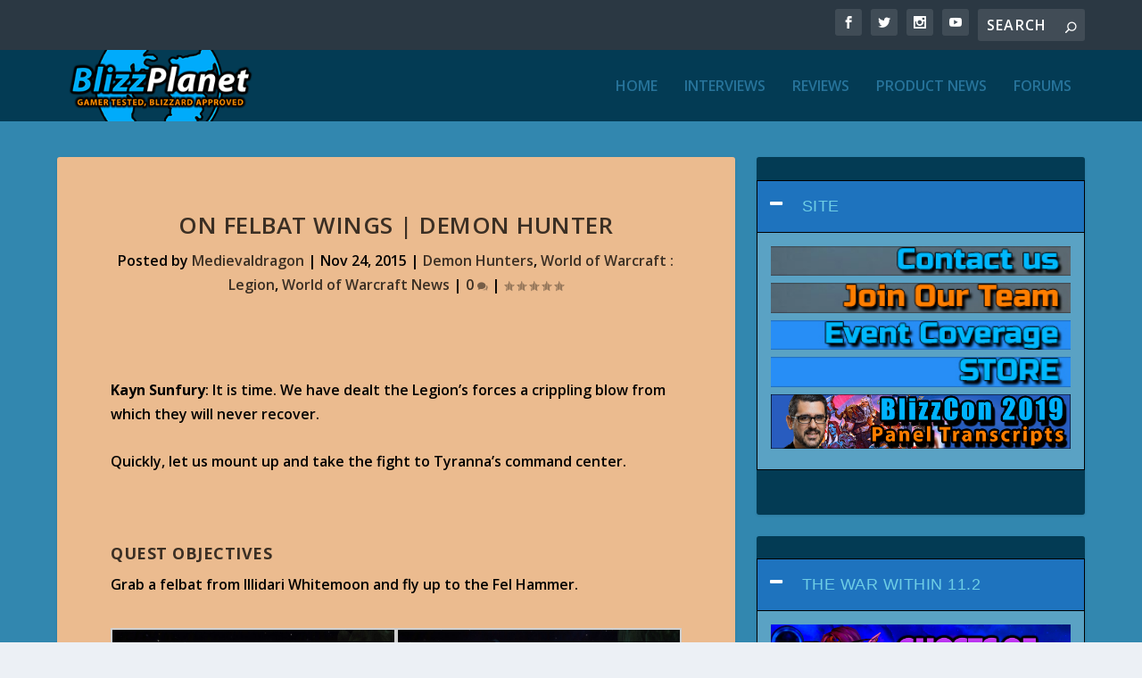

--- FILE ---
content_type: text/html; charset=UTF-8
request_url: https://warcraft.blizzplanet.com/blog/comments/on-felbat-wings-demon-hunter
body_size: 29868
content:
<!DOCTYPE html>
<!--[if IE 6]>
<html id="ie6" lang="en-US">
<![endif]-->
<!--[if IE 7]>
<html id="ie7" lang="en-US">
<![endif]-->
<!--[if IE 8]>
<html id="ie8" lang="en-US">
<![endif]-->
<!--[if !(IE 6) | !(IE 7) | !(IE 8)  ]><!-->
<html lang="en-US">
<!--<![endif]-->
<head><style>img.lazy{min-height:1px}</style><link href="https://warcraft.blizzplanet.com/wp-content/plugins/w3-total-cache/pub/js/lazyload.min.js" as="script">
	<meta charset="UTF-8" />
			
	<meta http-equiv="X-UA-Compatible" content="IE=edge">
	<link rel="pingback" href="https://warcraft.blizzplanet.com/xmlrpc.php" />

		<!--[if lt IE 9]>
	<script src="https://warcraft.blizzplanet.com/wp-content/themes/Extra/scripts/ext/html5.js" type="text/javascript"></script>
	<![endif]-->

	<script type="text/javascript">
		document.documentElement.className = 'js';
	</script>

	<title>On Felbat Wings | Demon Hunter | Blizzplanet</title>
<link rel="preconnect" href="https://fonts.gstatic.com" crossorigin /><meta name='robots' content='max-image-preview:large' />
<script type="text/javascript">
			let jqueryParams=[],jQuery=function(r){return jqueryParams=[...jqueryParams,r],jQuery},$=function(r){return jqueryParams=[...jqueryParams,r],$};window.jQuery=jQuery,window.$=jQuery;let customHeadScripts=!1;jQuery.fn=jQuery.prototype={},$.fn=jQuery.prototype={},jQuery.noConflict=function(r){if(window.jQuery)return jQuery=window.jQuery,$=window.jQuery,customHeadScripts=!0,jQuery.noConflict},jQuery.ready=function(r){jqueryParams=[...jqueryParams,r]},$.ready=function(r){jqueryParams=[...jqueryParams,r]},jQuery.load=function(r){jqueryParams=[...jqueryParams,r]},$.load=function(r){jqueryParams=[...jqueryParams,r]},jQuery.fn.ready=function(r){jqueryParams=[...jqueryParams,r]},$.fn.ready=function(r){jqueryParams=[...jqueryParams,r]};</script><link rel='dns-prefetch' href='//fonts.googleapis.com' />
<link rel="alternate" type="application/rss+xml" title="Blizzplanet &raquo; Feed" href="https://warcraft.blizzplanet.com/feed" />
<link rel="alternate" type="application/rss+xml" title="Blizzplanet &raquo; Comments Feed" href="https://warcraft.blizzplanet.com/comments/feed" />
<link rel="alternate" title="oEmbed (JSON)" type="application/json+oembed" href="https://warcraft.blizzplanet.com/wp-json/oembed/1.0/embed?url=https%3A%2F%2Fwarcraft.blizzplanet.com%2Fblog%2Fcomments%2Fon-felbat-wings-demon-hunter" />
<link rel="alternate" title="oEmbed (XML)" type="text/xml+oembed" href="https://warcraft.blizzplanet.com/wp-json/oembed/1.0/embed?url=https%3A%2F%2Fwarcraft.blizzplanet.com%2Fblog%2Fcomments%2Fon-felbat-wings-demon-hunter&#038;format=xml" />
<meta content="Extra v.4.27.5" name="generator"/><style id='wp-block-library-inline-css' type='text/css'>
:root{--wp-block-synced-color:#7a00df;--wp-block-synced-color--rgb:122,0,223;--wp-bound-block-color:var(--wp-block-synced-color);--wp-editor-canvas-background:#ddd;--wp-admin-theme-color:#007cba;--wp-admin-theme-color--rgb:0,124,186;--wp-admin-theme-color-darker-10:#006ba1;--wp-admin-theme-color-darker-10--rgb:0,107,160.5;--wp-admin-theme-color-darker-20:#005a87;--wp-admin-theme-color-darker-20--rgb:0,90,135;--wp-admin-border-width-focus:2px}@media (min-resolution:192dpi){:root{--wp-admin-border-width-focus:1.5px}}.wp-element-button{cursor:pointer}:root .has-very-light-gray-background-color{background-color:#eee}:root .has-very-dark-gray-background-color{background-color:#313131}:root .has-very-light-gray-color{color:#eee}:root .has-very-dark-gray-color{color:#313131}:root .has-vivid-green-cyan-to-vivid-cyan-blue-gradient-background{background:linear-gradient(135deg,#00d084,#0693e3)}:root .has-purple-crush-gradient-background{background:linear-gradient(135deg,#34e2e4,#4721fb 50%,#ab1dfe)}:root .has-hazy-dawn-gradient-background{background:linear-gradient(135deg,#faaca8,#dad0ec)}:root .has-subdued-olive-gradient-background{background:linear-gradient(135deg,#fafae1,#67a671)}:root .has-atomic-cream-gradient-background{background:linear-gradient(135deg,#fdd79a,#004a59)}:root .has-nightshade-gradient-background{background:linear-gradient(135deg,#330968,#31cdcf)}:root .has-midnight-gradient-background{background:linear-gradient(135deg,#020381,#2874fc)}:root{--wp--preset--font-size--normal:16px;--wp--preset--font-size--huge:42px}.has-regular-font-size{font-size:1em}.has-larger-font-size{font-size:2.625em}.has-normal-font-size{font-size:var(--wp--preset--font-size--normal)}.has-huge-font-size{font-size:var(--wp--preset--font-size--huge)}.has-text-align-center{text-align:center}.has-text-align-left{text-align:left}.has-text-align-right{text-align:right}.has-fit-text{white-space:nowrap!important}#end-resizable-editor-section{display:none}.aligncenter{clear:both}.items-justified-left{justify-content:flex-start}.items-justified-center{justify-content:center}.items-justified-right{justify-content:flex-end}.items-justified-space-between{justify-content:space-between}.screen-reader-text{border:0;clip-path:inset(50%);height:1px;margin:-1px;overflow:hidden;padding:0;position:absolute;width:1px;word-wrap:normal!important}.screen-reader-text:focus{background-color:#ddd;clip-path:none;color:#444;display:block;font-size:1em;height:auto;left:5px;line-height:normal;padding:15px 23px 14px;text-decoration:none;top:5px;width:auto;z-index:100000}html :where(.has-border-color){border-style:solid}html :where([style*=border-top-color]){border-top-style:solid}html :where([style*=border-right-color]){border-right-style:solid}html :where([style*=border-bottom-color]){border-bottom-style:solid}html :where([style*=border-left-color]){border-left-style:solid}html :where([style*=border-width]){border-style:solid}html :where([style*=border-top-width]){border-top-style:solid}html :where([style*=border-right-width]){border-right-style:solid}html :where([style*=border-bottom-width]){border-bottom-style:solid}html :where([style*=border-left-width]){border-left-style:solid}html :where(img[class*=wp-image-]){height:auto;max-width:100%}:where(figure){margin:0 0 1em}html :where(.is-position-sticky){--wp-admin--admin-bar--position-offset:var(--wp-admin--admin-bar--height,0px)}@media screen and (max-width:600px){html :where(.is-position-sticky){--wp-admin--admin-bar--position-offset:0px}}

/*# sourceURL=wp-block-library-inline-css */
</style><style id='global-styles-inline-css' type='text/css'>
:root{--wp--preset--aspect-ratio--square: 1;--wp--preset--aspect-ratio--4-3: 4/3;--wp--preset--aspect-ratio--3-4: 3/4;--wp--preset--aspect-ratio--3-2: 3/2;--wp--preset--aspect-ratio--2-3: 2/3;--wp--preset--aspect-ratio--16-9: 16/9;--wp--preset--aspect-ratio--9-16: 9/16;--wp--preset--color--black: #000000;--wp--preset--color--cyan-bluish-gray: #abb8c3;--wp--preset--color--white: #ffffff;--wp--preset--color--pale-pink: #f78da7;--wp--preset--color--vivid-red: #cf2e2e;--wp--preset--color--luminous-vivid-orange: #ff6900;--wp--preset--color--luminous-vivid-amber: #fcb900;--wp--preset--color--light-green-cyan: #7bdcb5;--wp--preset--color--vivid-green-cyan: #00d084;--wp--preset--color--pale-cyan-blue: #8ed1fc;--wp--preset--color--vivid-cyan-blue: #0693e3;--wp--preset--color--vivid-purple: #9b51e0;--wp--preset--gradient--vivid-cyan-blue-to-vivid-purple: linear-gradient(135deg,rgb(6,147,227) 0%,rgb(155,81,224) 100%);--wp--preset--gradient--light-green-cyan-to-vivid-green-cyan: linear-gradient(135deg,rgb(122,220,180) 0%,rgb(0,208,130) 100%);--wp--preset--gradient--luminous-vivid-amber-to-luminous-vivid-orange: linear-gradient(135deg,rgb(252,185,0) 0%,rgb(255,105,0) 100%);--wp--preset--gradient--luminous-vivid-orange-to-vivid-red: linear-gradient(135deg,rgb(255,105,0) 0%,rgb(207,46,46) 100%);--wp--preset--gradient--very-light-gray-to-cyan-bluish-gray: linear-gradient(135deg,rgb(238,238,238) 0%,rgb(169,184,195) 100%);--wp--preset--gradient--cool-to-warm-spectrum: linear-gradient(135deg,rgb(74,234,220) 0%,rgb(151,120,209) 20%,rgb(207,42,186) 40%,rgb(238,44,130) 60%,rgb(251,105,98) 80%,rgb(254,248,76) 100%);--wp--preset--gradient--blush-light-purple: linear-gradient(135deg,rgb(255,206,236) 0%,rgb(152,150,240) 100%);--wp--preset--gradient--blush-bordeaux: linear-gradient(135deg,rgb(254,205,165) 0%,rgb(254,45,45) 50%,rgb(107,0,62) 100%);--wp--preset--gradient--luminous-dusk: linear-gradient(135deg,rgb(255,203,112) 0%,rgb(199,81,192) 50%,rgb(65,88,208) 100%);--wp--preset--gradient--pale-ocean: linear-gradient(135deg,rgb(255,245,203) 0%,rgb(182,227,212) 50%,rgb(51,167,181) 100%);--wp--preset--gradient--electric-grass: linear-gradient(135deg,rgb(202,248,128) 0%,rgb(113,206,126) 100%);--wp--preset--gradient--midnight: linear-gradient(135deg,rgb(2,3,129) 0%,rgb(40,116,252) 100%);--wp--preset--font-size--small: 13px;--wp--preset--font-size--medium: 20px;--wp--preset--font-size--large: 36px;--wp--preset--font-size--x-large: 42px;--wp--preset--spacing--20: 0.44rem;--wp--preset--spacing--30: 0.67rem;--wp--preset--spacing--40: 1rem;--wp--preset--spacing--50: 1.5rem;--wp--preset--spacing--60: 2.25rem;--wp--preset--spacing--70: 3.38rem;--wp--preset--spacing--80: 5.06rem;--wp--preset--shadow--natural: 6px 6px 9px rgba(0, 0, 0, 0.2);--wp--preset--shadow--deep: 12px 12px 50px rgba(0, 0, 0, 0.4);--wp--preset--shadow--sharp: 6px 6px 0px rgba(0, 0, 0, 0.2);--wp--preset--shadow--outlined: 6px 6px 0px -3px rgb(255, 255, 255), 6px 6px rgb(0, 0, 0);--wp--preset--shadow--crisp: 6px 6px 0px rgb(0, 0, 0);}:root { --wp--style--global--content-size: 856px;--wp--style--global--wide-size: 1280px; }:where(body) { margin: 0; }.wp-site-blocks > .alignleft { float: left; margin-right: 2em; }.wp-site-blocks > .alignright { float: right; margin-left: 2em; }.wp-site-blocks > .aligncenter { justify-content: center; margin-left: auto; margin-right: auto; }:where(.is-layout-flex){gap: 0.5em;}:where(.is-layout-grid){gap: 0.5em;}.is-layout-flow > .alignleft{float: left;margin-inline-start: 0;margin-inline-end: 2em;}.is-layout-flow > .alignright{float: right;margin-inline-start: 2em;margin-inline-end: 0;}.is-layout-flow > .aligncenter{margin-left: auto !important;margin-right: auto !important;}.is-layout-constrained > .alignleft{float: left;margin-inline-start: 0;margin-inline-end: 2em;}.is-layout-constrained > .alignright{float: right;margin-inline-start: 2em;margin-inline-end: 0;}.is-layout-constrained > .aligncenter{margin-left: auto !important;margin-right: auto !important;}.is-layout-constrained > :where(:not(.alignleft):not(.alignright):not(.alignfull)){max-width: var(--wp--style--global--content-size);margin-left: auto !important;margin-right: auto !important;}.is-layout-constrained > .alignwide{max-width: var(--wp--style--global--wide-size);}body .is-layout-flex{display: flex;}.is-layout-flex{flex-wrap: wrap;align-items: center;}.is-layout-flex > :is(*, div){margin: 0;}body .is-layout-grid{display: grid;}.is-layout-grid > :is(*, div){margin: 0;}body{padding-top: 0px;padding-right: 0px;padding-bottom: 0px;padding-left: 0px;}:root :where(.wp-element-button, .wp-block-button__link){background-color: #32373c;border-width: 0;color: #fff;font-family: inherit;font-size: inherit;font-style: inherit;font-weight: inherit;letter-spacing: inherit;line-height: inherit;padding-top: calc(0.667em + 2px);padding-right: calc(1.333em + 2px);padding-bottom: calc(0.667em + 2px);padding-left: calc(1.333em + 2px);text-decoration: none;text-transform: inherit;}.has-black-color{color: var(--wp--preset--color--black) !important;}.has-cyan-bluish-gray-color{color: var(--wp--preset--color--cyan-bluish-gray) !important;}.has-white-color{color: var(--wp--preset--color--white) !important;}.has-pale-pink-color{color: var(--wp--preset--color--pale-pink) !important;}.has-vivid-red-color{color: var(--wp--preset--color--vivid-red) !important;}.has-luminous-vivid-orange-color{color: var(--wp--preset--color--luminous-vivid-orange) !important;}.has-luminous-vivid-amber-color{color: var(--wp--preset--color--luminous-vivid-amber) !important;}.has-light-green-cyan-color{color: var(--wp--preset--color--light-green-cyan) !important;}.has-vivid-green-cyan-color{color: var(--wp--preset--color--vivid-green-cyan) !important;}.has-pale-cyan-blue-color{color: var(--wp--preset--color--pale-cyan-blue) !important;}.has-vivid-cyan-blue-color{color: var(--wp--preset--color--vivid-cyan-blue) !important;}.has-vivid-purple-color{color: var(--wp--preset--color--vivid-purple) !important;}.has-black-background-color{background-color: var(--wp--preset--color--black) !important;}.has-cyan-bluish-gray-background-color{background-color: var(--wp--preset--color--cyan-bluish-gray) !important;}.has-white-background-color{background-color: var(--wp--preset--color--white) !important;}.has-pale-pink-background-color{background-color: var(--wp--preset--color--pale-pink) !important;}.has-vivid-red-background-color{background-color: var(--wp--preset--color--vivid-red) !important;}.has-luminous-vivid-orange-background-color{background-color: var(--wp--preset--color--luminous-vivid-orange) !important;}.has-luminous-vivid-amber-background-color{background-color: var(--wp--preset--color--luminous-vivid-amber) !important;}.has-light-green-cyan-background-color{background-color: var(--wp--preset--color--light-green-cyan) !important;}.has-vivid-green-cyan-background-color{background-color: var(--wp--preset--color--vivid-green-cyan) !important;}.has-pale-cyan-blue-background-color{background-color: var(--wp--preset--color--pale-cyan-blue) !important;}.has-vivid-cyan-blue-background-color{background-color: var(--wp--preset--color--vivid-cyan-blue) !important;}.has-vivid-purple-background-color{background-color: var(--wp--preset--color--vivid-purple) !important;}.has-black-border-color{border-color: var(--wp--preset--color--black) !important;}.has-cyan-bluish-gray-border-color{border-color: var(--wp--preset--color--cyan-bluish-gray) !important;}.has-white-border-color{border-color: var(--wp--preset--color--white) !important;}.has-pale-pink-border-color{border-color: var(--wp--preset--color--pale-pink) !important;}.has-vivid-red-border-color{border-color: var(--wp--preset--color--vivid-red) !important;}.has-luminous-vivid-orange-border-color{border-color: var(--wp--preset--color--luminous-vivid-orange) !important;}.has-luminous-vivid-amber-border-color{border-color: var(--wp--preset--color--luminous-vivid-amber) !important;}.has-light-green-cyan-border-color{border-color: var(--wp--preset--color--light-green-cyan) !important;}.has-vivid-green-cyan-border-color{border-color: var(--wp--preset--color--vivid-green-cyan) !important;}.has-pale-cyan-blue-border-color{border-color: var(--wp--preset--color--pale-cyan-blue) !important;}.has-vivid-cyan-blue-border-color{border-color: var(--wp--preset--color--vivid-cyan-blue) !important;}.has-vivid-purple-border-color{border-color: var(--wp--preset--color--vivid-purple) !important;}.has-vivid-cyan-blue-to-vivid-purple-gradient-background{background: var(--wp--preset--gradient--vivid-cyan-blue-to-vivid-purple) !important;}.has-light-green-cyan-to-vivid-green-cyan-gradient-background{background: var(--wp--preset--gradient--light-green-cyan-to-vivid-green-cyan) !important;}.has-luminous-vivid-amber-to-luminous-vivid-orange-gradient-background{background: var(--wp--preset--gradient--luminous-vivid-amber-to-luminous-vivid-orange) !important;}.has-luminous-vivid-orange-to-vivid-red-gradient-background{background: var(--wp--preset--gradient--luminous-vivid-orange-to-vivid-red) !important;}.has-very-light-gray-to-cyan-bluish-gray-gradient-background{background: var(--wp--preset--gradient--very-light-gray-to-cyan-bluish-gray) !important;}.has-cool-to-warm-spectrum-gradient-background{background: var(--wp--preset--gradient--cool-to-warm-spectrum) !important;}.has-blush-light-purple-gradient-background{background: var(--wp--preset--gradient--blush-light-purple) !important;}.has-blush-bordeaux-gradient-background{background: var(--wp--preset--gradient--blush-bordeaux) !important;}.has-luminous-dusk-gradient-background{background: var(--wp--preset--gradient--luminous-dusk) !important;}.has-pale-ocean-gradient-background{background: var(--wp--preset--gradient--pale-ocean) !important;}.has-electric-grass-gradient-background{background: var(--wp--preset--gradient--electric-grass) !important;}.has-midnight-gradient-background{background: var(--wp--preset--gradient--midnight) !important;}.has-small-font-size{font-size: var(--wp--preset--font-size--small) !important;}.has-medium-font-size{font-size: var(--wp--preset--font-size--medium) !important;}.has-large-font-size{font-size: var(--wp--preset--font-size--large) !important;}.has-x-large-font-size{font-size: var(--wp--preset--font-size--x-large) !important;}
/*# sourceURL=global-styles-inline-css */
</style>

<link rel='stylesheet' id='wpsm_ac_pro-font-awesome-front-css' href='https://warcraft.blizzplanet.com/wp-content/plugins/accordion-pro/assets/css/font-awesome/css/font-awesome.min.css?ver=6.9' type='text/css' media='all' />
<link rel='stylesheet' id='wpsm_ac_pro_bootstrap-front-css' href='https://warcraft.blizzplanet.com/wp-content/plugins/accordion-pro/assets/css/bootstrap-front.css?ver=6.9' type='text/css' media='all' />
<link rel='stylesheet' id='wpsm_ac_pro_animate-css' href='https://warcraft.blizzplanet.com/wp-content/plugins/accordion-pro/assets/css/animate.css?ver=6.9' type='text/css' media='all' />
<link rel='stylesheet' id='wpsm_ac_front_font-icon-picker_all-css' href='https://warcraft.blizzplanet.com/wp-content/plugins/accordion-pro/assets/mul-type-icon-picker/icon-picker.css?ver=6.9' type='text/css' media='all' />
<link rel='stylesheet' id='wpsm_ac_front_font-icon-picker-glyphicon_style-css' href='https://warcraft.blizzplanet.com/wp-content/plugins/accordion-pro/assets/mul-type-icon-picker/picker/glyphicon.css?ver=6.9' type='text/css' media='all' />
<link rel='stylesheet' id='wpsm_ac_front_font-icon-picker-dashicons_style-css' href='https://warcraft.blizzplanet.com/wp-content/plugins/accordion-pro/assets/mul-type-icon-picker/picker/dashicons.css?ver=6.9' type='text/css' media='all' />
<link rel='stylesheet' id='wpsm_ac_pro_scrollbar_style-css' href='https://warcraft.blizzplanet.com/wp-content/plugins/accordion-pro/assets/scrollbar/jquery.mCustomScrollbar.css?ver=6.9' type='text/css' media='all' />
<link rel='stylesheet' id='catcwp-css' href='https://warcraft.blizzplanet.com/wp-content/plugins/copy-to-clipboard-for-wp/public/css/catcwp-public.css?ver=1.8.1' type='text/css' media='all' />
<link rel='stylesheet' id='pgc-simply-gallery-plugin-lightbox-style-css' href='https://warcraft.blizzplanet.com/wp-content/plugins/simply-gallery-block/plugins/pgc_sgb_lightbox.min.style.css?ver=3.3.2' type='text/css' media='all' />
<link rel='stylesheet' id='wpsm_tabs_pro_font-icon-picker-glyphicon_style-css' href='https://warcraft.blizzplanet.com/wp-content/plugins/tabs-pro/assets/css/mul-type-icon-picker/picker/glyphicon.css?ver=6.9' type='text/css' media='all' />
<link rel='stylesheet' id='wpsm_tabs_pro_font-icon-picker-dashicons_style-css' href='https://warcraft.blizzplanet.com/wp-content/plugins/tabs-pro/assets/css/mul-type-icon-picker/picker/dashicons.css?ver=6.9' type='text/css' media='all' />
<link rel='stylesheet' id='wpsm_tabs_pro-font-awesome-front-css' href='https://warcraft.blizzplanet.com/wp-content/plugins/tabs-pro/assets/css/font-awesome/css/font-awesome.min.css?ver=6.9' type='text/css' media='all' />
<link rel='stylesheet' id='wpsm_tabs_pro_bootstrap-front-css' href='https://warcraft.blizzplanet.com/wp-content/plugins/tabs-pro/assets/css/bootstrap-front.css?ver=6.9' type='text/css' media='all' />
<link rel='stylesheet' id='wpsm_tabs_pro_animate-css' href='https://warcraft.blizzplanet.com/wp-content/plugins/tabs-pro/assets/css/animate.css?ver=6.9' type='text/css' media='all' />
<link rel='stylesheet' id='wpsm_tabs_pro_scrollbar_style-css' href='https://warcraft.blizzplanet.com/wp-content/plugins/tabs-pro/assets/css/scrollbar/jquery.mCustomScrollbar.css?ver=6.9' type='text/css' media='all' />
<link rel='stylesheet' id='extra-fonts-css' href='https://fonts.googleapis.com/css?family=Open+Sans:300italic,400italic,600italic,700italic,800italic,400,300,600,700,800&#038;subset=latin,latin-ext' type='text/css' media='all' />
<link rel='stylesheet' id='extra-style-css' href='https://warcraft.blizzplanet.com/wp-content/themes/Extra/style.min.css?ver=4.27.5' type='text/css' media='all' />
<style id='extra-dynamic-critical-inline-css' type='text/css'>
@font-face{font-family:ETmodules;font-display:block;src:url(//warcraft.blizzplanet.com/wp-content/themes/Extra/core/admin/fonts/modules/base/modules.eot);src:url(//warcraft.blizzplanet.com/wp-content/themes/Extra/core/admin/fonts/modules/base/modules.eot?#iefix) format("embedded-opentype"),url(//warcraft.blizzplanet.com/wp-content/themes/Extra/core/admin/fonts/modules/base/modules.woff) format("woff"),url(//warcraft.blizzplanet.com/wp-content/themes/Extra/core/admin/fonts/modules/base/modules.ttf) format("truetype"),url(//warcraft.blizzplanet.com/wp-content/themes/Extra/core/admin/fonts/modules/base/modules.svg#ETmodules) format("svg");font-weight:400;font-style:normal}
.et_audio_content,.et_link_content,.et_quote_content{background-color:#2ea3f2}.et_pb_post .et-pb-controllers a{margin-bottom:10px}.format-gallery .et-pb-controllers{bottom:0}.et_pb_blog_grid .et_audio_content{margin-bottom:19px}.et_pb_row .et_pb_blog_grid .et_pb_post .et_pb_slide{min-height:180px}.et_audio_content .wp-block-audio{margin:0;padding:0}.et_audio_content h2{line-height:44px}.et_pb_column_1_2 .et_audio_content h2,.et_pb_column_1_3 .et_audio_content h2,.et_pb_column_1_4 .et_audio_content h2,.et_pb_column_1_5 .et_audio_content h2,.et_pb_column_1_6 .et_audio_content h2,.et_pb_column_2_5 .et_audio_content h2,.et_pb_column_3_5 .et_audio_content h2,.et_pb_column_3_8 .et_audio_content h2{margin-bottom:9px;margin-top:0}.et_pb_column_1_2 .et_audio_content,.et_pb_column_3_5 .et_audio_content{padding:35px 40px}.et_pb_column_1_2 .et_audio_content h2,.et_pb_column_3_5 .et_audio_content h2{line-height:32px}.et_pb_column_1_3 .et_audio_content,.et_pb_column_1_4 .et_audio_content,.et_pb_column_1_5 .et_audio_content,.et_pb_column_1_6 .et_audio_content,.et_pb_column_2_5 .et_audio_content,.et_pb_column_3_8 .et_audio_content{padding:35px 20px}.et_pb_column_1_3 .et_audio_content h2,.et_pb_column_1_4 .et_audio_content h2,.et_pb_column_1_5 .et_audio_content h2,.et_pb_column_1_6 .et_audio_content h2,.et_pb_column_2_5 .et_audio_content h2,.et_pb_column_3_8 .et_audio_content h2{font-size:18px;line-height:26px}article.et_pb_has_overlay .et_pb_blog_image_container{position:relative}.et_pb_post>.et_main_video_container{position:relative;margin-bottom:30px}.et_pb_post .et_pb_video_overlay .et_pb_video_play{color:#fff}.et_pb_post .et_pb_video_overlay_hover:hover{background:rgba(0,0,0,.6)}.et_audio_content,.et_link_content,.et_quote_content{text-align:center;word-wrap:break-word;position:relative;padding:50px 60px}.et_audio_content h2,.et_link_content a.et_link_main_url,.et_link_content h2,.et_quote_content blockquote cite,.et_quote_content blockquote p{color:#fff!important}.et_quote_main_link{position:absolute;text-indent:-9999px;width:100%;height:100%;display:block;top:0;left:0}.et_quote_content blockquote{padding:0;margin:0;border:none}.et_audio_content h2,.et_link_content h2,.et_quote_content blockquote p{margin-top:0}.et_audio_content h2{margin-bottom:20px}.et_audio_content h2,.et_link_content h2,.et_quote_content blockquote p{line-height:44px}.et_link_content a.et_link_main_url,.et_quote_content blockquote cite{font-size:18px;font-weight:200}.et_quote_content blockquote cite{font-style:normal}.et_pb_column_2_3 .et_quote_content{padding:50px 42px 45px}.et_pb_column_2_3 .et_audio_content,.et_pb_column_2_3 .et_link_content{padding:40px 40px 45px}.et_pb_column_1_2 .et_audio_content,.et_pb_column_1_2 .et_link_content,.et_pb_column_1_2 .et_quote_content,.et_pb_column_3_5 .et_audio_content,.et_pb_column_3_5 .et_link_content,.et_pb_column_3_5 .et_quote_content{padding:35px 40px}.et_pb_column_1_2 .et_quote_content blockquote p,.et_pb_column_3_5 .et_quote_content blockquote p{font-size:26px;line-height:32px}.et_pb_column_1_2 .et_audio_content h2,.et_pb_column_1_2 .et_link_content h2,.et_pb_column_3_5 .et_audio_content h2,.et_pb_column_3_5 .et_link_content h2{line-height:32px}.et_pb_column_1_2 .et_link_content a.et_link_main_url,.et_pb_column_1_2 .et_quote_content blockquote cite,.et_pb_column_3_5 .et_link_content a.et_link_main_url,.et_pb_column_3_5 .et_quote_content blockquote cite{font-size:14px}.et_pb_column_1_3 .et_quote_content,.et_pb_column_1_4 .et_quote_content,.et_pb_column_1_5 .et_quote_content,.et_pb_column_1_6 .et_quote_content,.et_pb_column_2_5 .et_quote_content,.et_pb_column_3_8 .et_quote_content{padding:35px 30px 32px}.et_pb_column_1_3 .et_audio_content,.et_pb_column_1_3 .et_link_content,.et_pb_column_1_4 .et_audio_content,.et_pb_column_1_4 .et_link_content,.et_pb_column_1_5 .et_audio_content,.et_pb_column_1_5 .et_link_content,.et_pb_column_1_6 .et_audio_content,.et_pb_column_1_6 .et_link_content,.et_pb_column_2_5 .et_audio_content,.et_pb_column_2_5 .et_link_content,.et_pb_column_3_8 .et_audio_content,.et_pb_column_3_8 .et_link_content{padding:35px 20px}.et_pb_column_1_3 .et_audio_content h2,.et_pb_column_1_3 .et_link_content h2,.et_pb_column_1_3 .et_quote_content blockquote p,.et_pb_column_1_4 .et_audio_content h2,.et_pb_column_1_4 .et_link_content h2,.et_pb_column_1_4 .et_quote_content blockquote p,.et_pb_column_1_5 .et_audio_content h2,.et_pb_column_1_5 .et_link_content h2,.et_pb_column_1_5 .et_quote_content blockquote p,.et_pb_column_1_6 .et_audio_content h2,.et_pb_column_1_6 .et_link_content h2,.et_pb_column_1_6 .et_quote_content blockquote p,.et_pb_column_2_5 .et_audio_content h2,.et_pb_column_2_5 .et_link_content h2,.et_pb_column_2_5 .et_quote_content blockquote p,.et_pb_column_3_8 .et_audio_content h2,.et_pb_column_3_8 .et_link_content h2,.et_pb_column_3_8 .et_quote_content blockquote p{font-size:18px;line-height:26px}.et_pb_column_1_3 .et_link_content a.et_link_main_url,.et_pb_column_1_3 .et_quote_content blockquote cite,.et_pb_column_1_4 .et_link_content a.et_link_main_url,.et_pb_column_1_4 .et_quote_content blockquote cite,.et_pb_column_1_5 .et_link_content a.et_link_main_url,.et_pb_column_1_5 .et_quote_content blockquote cite,.et_pb_column_1_6 .et_link_content a.et_link_main_url,.et_pb_column_1_6 .et_quote_content blockquote cite,.et_pb_column_2_5 .et_link_content a.et_link_main_url,.et_pb_column_2_5 .et_quote_content blockquote cite,.et_pb_column_3_8 .et_link_content a.et_link_main_url,.et_pb_column_3_8 .et_quote_content blockquote cite{font-size:14px}.et_pb_post .et_pb_gallery_post_type .et_pb_slide{min-height:500px;background-size:cover!important;background-position:top}.format-gallery .et_pb_slider.gallery-not-found .et_pb_slide{box-shadow:inset 0 0 10px rgba(0,0,0,.1)}.format-gallery .et_pb_slider:hover .et-pb-arrow-prev{left:0}.format-gallery .et_pb_slider:hover .et-pb-arrow-next{right:0}.et_pb_post>.et_pb_slider{margin-bottom:30px}.et_pb_column_3_4 .et_pb_post .et_pb_slide{min-height:442px}.et_pb_column_2_3 .et_pb_post .et_pb_slide{min-height:390px}.et_pb_column_1_2 .et_pb_post .et_pb_slide,.et_pb_column_3_5 .et_pb_post .et_pb_slide{min-height:284px}.et_pb_column_1_3 .et_pb_post .et_pb_slide,.et_pb_column_2_5 .et_pb_post .et_pb_slide,.et_pb_column_3_8 .et_pb_post .et_pb_slide{min-height:180px}.et_pb_column_1_4 .et_pb_post .et_pb_slide,.et_pb_column_1_5 .et_pb_post .et_pb_slide,.et_pb_column_1_6 .et_pb_post .et_pb_slide{min-height:125px}.et_pb_portfolio.et_pb_section_parallax .pagination,.et_pb_portfolio.et_pb_section_video .pagination,.et_pb_portfolio_grid.et_pb_section_parallax .pagination,.et_pb_portfolio_grid.et_pb_section_video .pagination{position:relative}.et_pb_bg_layout_light .et_pb_post .post-meta,.et_pb_bg_layout_light .et_pb_post .post-meta a,.et_pb_bg_layout_light .et_pb_post p{color:#666}.et_pb_bg_layout_dark .et_pb_post .post-meta,.et_pb_bg_layout_dark .et_pb_post .post-meta a,.et_pb_bg_layout_dark .et_pb_post p{color:inherit}.et_pb_text_color_dark .et_audio_content h2,.et_pb_text_color_dark .et_link_content a.et_link_main_url,.et_pb_text_color_dark .et_link_content h2,.et_pb_text_color_dark .et_quote_content blockquote cite,.et_pb_text_color_dark .et_quote_content blockquote p{color:#666!important}.et_pb_text_color_dark.et_audio_content h2,.et_pb_text_color_dark.et_link_content a.et_link_main_url,.et_pb_text_color_dark.et_link_content h2,.et_pb_text_color_dark.et_quote_content blockquote cite,.et_pb_text_color_dark.et_quote_content blockquote p{color:#bbb!important}.et_pb_text_color_dark.et_audio_content,.et_pb_text_color_dark.et_link_content,.et_pb_text_color_dark.et_quote_content{background-color:#e8e8e8}@media (min-width:981px) and (max-width:1100px){.et_quote_content{padding:50px 70px 45px}.et_pb_column_2_3 .et_quote_content{padding:50px 50px 45px}.et_pb_column_1_2 .et_quote_content,.et_pb_column_3_5 .et_quote_content{padding:35px 47px 30px}.et_pb_column_1_3 .et_quote_content,.et_pb_column_1_4 .et_quote_content,.et_pb_column_1_5 .et_quote_content,.et_pb_column_1_6 .et_quote_content,.et_pb_column_2_5 .et_quote_content,.et_pb_column_3_8 .et_quote_content{padding:35px 25px 32px}.et_pb_column_4_4 .et_pb_post .et_pb_slide{min-height:534px}.et_pb_column_3_4 .et_pb_post .et_pb_slide{min-height:392px}.et_pb_column_2_3 .et_pb_post .et_pb_slide{min-height:345px}.et_pb_column_1_2 .et_pb_post .et_pb_slide,.et_pb_column_3_5 .et_pb_post .et_pb_slide{min-height:250px}.et_pb_column_1_3 .et_pb_post .et_pb_slide,.et_pb_column_2_5 .et_pb_post .et_pb_slide,.et_pb_column_3_8 .et_pb_post .et_pb_slide{min-height:155px}.et_pb_column_1_4 .et_pb_post .et_pb_slide,.et_pb_column_1_5 .et_pb_post .et_pb_slide,.et_pb_column_1_6 .et_pb_post .et_pb_slide{min-height:108px}}@media (max-width:980px){.et_pb_bg_layout_dark_tablet .et_audio_content h2{color:#fff!important}.et_pb_text_color_dark_tablet.et_audio_content h2{color:#bbb!important}.et_pb_text_color_dark_tablet.et_audio_content{background-color:#e8e8e8}.et_pb_bg_layout_dark_tablet .et_audio_content h2,.et_pb_bg_layout_dark_tablet .et_link_content a.et_link_main_url,.et_pb_bg_layout_dark_tablet .et_link_content h2,.et_pb_bg_layout_dark_tablet .et_quote_content blockquote cite,.et_pb_bg_layout_dark_tablet .et_quote_content blockquote p{color:#fff!important}.et_pb_text_color_dark_tablet .et_audio_content h2,.et_pb_text_color_dark_tablet .et_link_content a.et_link_main_url,.et_pb_text_color_dark_tablet .et_link_content h2,.et_pb_text_color_dark_tablet .et_quote_content blockquote cite,.et_pb_text_color_dark_tablet .et_quote_content blockquote p{color:#666!important}.et_pb_text_color_dark_tablet.et_audio_content h2,.et_pb_text_color_dark_tablet.et_link_content a.et_link_main_url,.et_pb_text_color_dark_tablet.et_link_content h2,.et_pb_text_color_dark_tablet.et_quote_content blockquote cite,.et_pb_text_color_dark_tablet.et_quote_content blockquote p{color:#bbb!important}.et_pb_text_color_dark_tablet.et_audio_content,.et_pb_text_color_dark_tablet.et_link_content,.et_pb_text_color_dark_tablet.et_quote_content{background-color:#e8e8e8}}@media (min-width:768px) and (max-width:980px){.et_audio_content h2{font-size:26px!important;line-height:44px!important;margin-bottom:24px!important}.et_pb_post>.et_pb_gallery_post_type>.et_pb_slides>.et_pb_slide{min-height:384px!important}.et_quote_content{padding:50px 43px 45px!important}.et_quote_content blockquote p{font-size:26px!important;line-height:44px!important}.et_quote_content blockquote cite{font-size:18px!important}.et_link_content{padding:40px 40px 45px}.et_link_content h2{font-size:26px!important;line-height:44px!important}.et_link_content a.et_link_main_url{font-size:18px!important}}@media (max-width:767px){.et_audio_content h2,.et_link_content h2,.et_quote_content,.et_quote_content blockquote p{font-size:20px!important;line-height:26px!important}.et_audio_content,.et_link_content{padding:35px 20px!important}.et_audio_content h2{margin-bottom:9px!important}.et_pb_bg_layout_dark_phone .et_audio_content h2{color:#fff!important}.et_pb_text_color_dark_phone.et_audio_content{background-color:#e8e8e8}.et_link_content a.et_link_main_url,.et_quote_content blockquote cite{font-size:14px!important}.format-gallery .et-pb-controllers{height:auto}.et_pb_post>.et_pb_gallery_post_type>.et_pb_slides>.et_pb_slide{min-height:222px!important}.et_pb_bg_layout_dark_phone .et_audio_content h2,.et_pb_bg_layout_dark_phone .et_link_content a.et_link_main_url,.et_pb_bg_layout_dark_phone .et_link_content h2,.et_pb_bg_layout_dark_phone .et_quote_content blockquote cite,.et_pb_bg_layout_dark_phone .et_quote_content blockquote p{color:#fff!important}.et_pb_text_color_dark_phone .et_audio_content h2,.et_pb_text_color_dark_phone .et_link_content a.et_link_main_url,.et_pb_text_color_dark_phone .et_link_content h2,.et_pb_text_color_dark_phone .et_quote_content blockquote cite,.et_pb_text_color_dark_phone .et_quote_content blockquote p{color:#666!important}.et_pb_text_color_dark_phone.et_audio_content h2,.et_pb_text_color_dark_phone.et_link_content a.et_link_main_url,.et_pb_text_color_dark_phone.et_link_content h2,.et_pb_text_color_dark_phone.et_quote_content blockquote cite,.et_pb_text_color_dark_phone.et_quote_content blockquote p{color:#bbb!important}.et_pb_text_color_dark_phone.et_audio_content,.et_pb_text_color_dark_phone.et_link_content,.et_pb_text_color_dark_phone.et_quote_content{background-color:#e8e8e8}}@media (max-width:479px){.et_pb_column_1_2 .et_pb_carousel_item .et_pb_video_play,.et_pb_column_1_3 .et_pb_carousel_item .et_pb_video_play,.et_pb_column_2_3 .et_pb_carousel_item .et_pb_video_play,.et_pb_column_2_5 .et_pb_carousel_item .et_pb_video_play,.et_pb_column_3_5 .et_pb_carousel_item .et_pb_video_play,.et_pb_column_3_8 .et_pb_carousel_item .et_pb_video_play{font-size:1.5rem;line-height:1.5rem;margin-left:-.75rem;margin-top:-.75rem}.et_audio_content,.et_quote_content{padding:35px 20px!important}.et_pb_post>.et_pb_gallery_post_type>.et_pb_slides>.et_pb_slide{min-height:156px!important}}.et_full_width_page .et_gallery_item{float:left;width:20.875%;margin:0 5.5% 5.5% 0}.et_full_width_page .et_gallery_item:nth-child(3n){margin-right:5.5%}.et_full_width_page .et_gallery_item:nth-child(3n+1){clear:none}.et_full_width_page .et_gallery_item:nth-child(4n){margin-right:0}.et_full_width_page .et_gallery_item:nth-child(4n+1){clear:both}
.et_pb_slider{position:relative;overflow:hidden}.et_pb_slide{padding:0 6%;background-size:cover;background-position:50%;background-repeat:no-repeat}.et_pb_slider .et_pb_slide{display:none;float:left;margin-right:-100%;position:relative;width:100%;text-align:center;list-style:none!important;background-position:50%;background-size:100%;background-size:cover}.et_pb_slider .et_pb_slide:first-child{display:list-item}.et-pb-controllers{position:absolute;bottom:20px;left:0;width:100%;text-align:center;z-index:10}.et-pb-controllers a{display:inline-block;background-color:hsla(0,0%,100%,.5);text-indent:-9999px;border-radius:7px;width:7px;height:7px;margin-right:10px;padding:0;opacity:.5}.et-pb-controllers .et-pb-active-control{opacity:1}.et-pb-controllers a:last-child{margin-right:0}.et-pb-controllers .et-pb-active-control{background-color:#fff}.et_pb_slides .et_pb_temp_slide{display:block}.et_pb_slides:after{content:"";display:block;clear:both;visibility:hidden;line-height:0;height:0;width:0}@media (max-width:980px){.et_pb_bg_layout_light_tablet .et-pb-controllers .et-pb-active-control{background-color:#333}.et_pb_bg_layout_light_tablet .et-pb-controllers a{background-color:rgba(0,0,0,.3)}.et_pb_bg_layout_light_tablet .et_pb_slide_content{color:#333}.et_pb_bg_layout_dark_tablet .et_pb_slide_description{text-shadow:0 1px 3px rgba(0,0,0,.3)}.et_pb_bg_layout_dark_tablet .et_pb_slide_content{color:#fff}.et_pb_bg_layout_dark_tablet .et-pb-controllers .et-pb-active-control{background-color:#fff}.et_pb_bg_layout_dark_tablet .et-pb-controllers a{background-color:hsla(0,0%,100%,.5)}}@media (max-width:767px){.et-pb-controllers{position:absolute;bottom:5%;left:0;width:100%;text-align:center;z-index:10;height:14px}.et_transparent_nav .et_pb_section:first-child .et-pb-controllers{bottom:18px}.et_pb_bg_layout_light_phone.et_pb_slider_with_overlay .et_pb_slide_overlay_container,.et_pb_bg_layout_light_phone.et_pb_slider_with_text_overlay .et_pb_text_overlay_wrapper{background-color:hsla(0,0%,100%,.9)}.et_pb_bg_layout_light_phone .et-pb-controllers .et-pb-active-control{background-color:#333}.et_pb_bg_layout_dark_phone.et_pb_slider_with_overlay .et_pb_slide_overlay_container,.et_pb_bg_layout_dark_phone.et_pb_slider_with_text_overlay .et_pb_text_overlay_wrapper,.et_pb_bg_layout_light_phone .et-pb-controllers a{background-color:rgba(0,0,0,.3)}.et_pb_bg_layout_dark_phone .et-pb-controllers .et-pb-active-control{background-color:#fff}.et_pb_bg_layout_dark_phone .et-pb-controllers a{background-color:hsla(0,0%,100%,.5)}}.et_mobile_device .et_pb_slider_parallax .et_pb_slide,.et_mobile_device .et_pb_slides .et_parallax_bg.et_pb_parallax_css{background-attachment:scroll}
.et-pb-arrow-next,.et-pb-arrow-prev{position:absolute;top:50%;z-index:100;font-size:48px;color:#fff;margin-top:-24px;transition:all .2s ease-in-out;opacity:0}.et_pb_bg_layout_light .et-pb-arrow-next,.et_pb_bg_layout_light .et-pb-arrow-prev{color:#333}.et_pb_slider:hover .et-pb-arrow-prev{left:22px;opacity:1}.et_pb_slider:hover .et-pb-arrow-next{right:22px;opacity:1}.et_pb_bg_layout_light .et-pb-controllers .et-pb-active-control{background-color:#333}.et_pb_bg_layout_light .et-pb-controllers a{background-color:rgba(0,0,0,.3)}.et-pb-arrow-next:hover,.et-pb-arrow-prev:hover{text-decoration:none}.et-pb-arrow-next span,.et-pb-arrow-prev span{display:none}.et-pb-arrow-prev{left:-22px}.et-pb-arrow-next{right:-22px}.et-pb-arrow-prev:before{content:"4"}.et-pb-arrow-next:before{content:"5"}.format-gallery .et-pb-arrow-next,.format-gallery .et-pb-arrow-prev{color:#fff}.et_pb_column_1_3 .et_pb_slider:hover .et-pb-arrow-prev,.et_pb_column_1_4 .et_pb_slider:hover .et-pb-arrow-prev,.et_pb_column_1_5 .et_pb_slider:hover .et-pb-arrow-prev,.et_pb_column_1_6 .et_pb_slider:hover .et-pb-arrow-prev,.et_pb_column_2_5 .et_pb_slider:hover .et-pb-arrow-prev{left:0}.et_pb_column_1_3 .et_pb_slider:hover .et-pb-arrow-next,.et_pb_column_1_4 .et_pb_slider:hover .et-pb-arrow-prev,.et_pb_column_1_5 .et_pb_slider:hover .et-pb-arrow-prev,.et_pb_column_1_6 .et_pb_slider:hover .et-pb-arrow-prev,.et_pb_column_2_5 .et_pb_slider:hover .et-pb-arrow-next{right:0}.et_pb_column_1_4 .et_pb_slider .et_pb_slide,.et_pb_column_1_5 .et_pb_slider .et_pb_slide,.et_pb_column_1_6 .et_pb_slider .et_pb_slide{min-height:170px}.et_pb_column_1_4 .et_pb_slider:hover .et-pb-arrow-next,.et_pb_column_1_5 .et_pb_slider:hover .et-pb-arrow-next,.et_pb_column_1_6 .et_pb_slider:hover .et-pb-arrow-next{right:0}@media (max-width:980px){.et_pb_bg_layout_light_tablet .et-pb-arrow-next,.et_pb_bg_layout_light_tablet .et-pb-arrow-prev{color:#333}.et_pb_bg_layout_dark_tablet .et-pb-arrow-next,.et_pb_bg_layout_dark_tablet .et-pb-arrow-prev{color:#fff}}@media (max-width:767px){.et_pb_slider:hover .et-pb-arrow-prev{left:0;opacity:1}.et_pb_slider:hover .et-pb-arrow-next{right:0;opacity:1}.et_pb_bg_layout_light_phone .et-pb-arrow-next,.et_pb_bg_layout_light_phone .et-pb-arrow-prev{color:#333}.et_pb_bg_layout_dark_phone .et-pb-arrow-next,.et_pb_bg_layout_dark_phone .et-pb-arrow-prev{color:#fff}}.et_mobile_device .et-pb-arrow-prev{left:22px;opacity:1}.et_mobile_device .et-pb-arrow-next{right:22px;opacity:1}@media (max-width:767px){.et_mobile_device .et-pb-arrow-prev{left:0;opacity:1}.et_mobile_device .et-pb-arrow-next{right:0;opacity:1}}
.et_overlay{z-index:-1;position:absolute;top:0;left:0;display:block;width:100%;height:100%;background:hsla(0,0%,100%,.9);opacity:0;pointer-events:none;transition:all .3s;border:1px solid #e5e5e5;box-sizing:border-box;-webkit-backface-visibility:hidden;backface-visibility:hidden;-webkit-font-smoothing:antialiased}.et_overlay:before{color:#2ea3f2;content:"\E050";position:absolute;top:50%;left:50%;transform:translate(-50%,-50%);font-size:32px;transition:all .4s}.et_portfolio_image,.et_shop_image{position:relative;display:block}.et_pb_has_overlay:not(.et_pb_image):hover .et_overlay,.et_portfolio_image:hover .et_overlay,.et_shop_image:hover .et_overlay{z-index:3;opacity:1}#ie7 .et_overlay,#ie8 .et_overlay{display:none}.et_pb_module.et_pb_has_overlay{position:relative}.et_pb_module.et_pb_has_overlay .et_overlay,article.et_pb_has_overlay{border:none}
.et_pb_blog_grid .et_audio_container .mejs-container .mejs-controls .mejs-time span{font-size:14px}.et_audio_container .mejs-container{width:auto!important;min-width:unset!important;height:auto!important}.et_audio_container .mejs-container,.et_audio_container .mejs-container .mejs-controls,.et_audio_container .mejs-embed,.et_audio_container .mejs-embed body{background:none;height:auto}.et_audio_container .mejs-controls .mejs-time-rail .mejs-time-loaded,.et_audio_container .mejs-time.mejs-currenttime-container{display:none!important}.et_audio_container .mejs-time{display:block!important;padding:0;margin-left:10px;margin-right:90px;line-height:inherit}.et_audio_container .mejs-android .mejs-time,.et_audio_container .mejs-ios .mejs-time,.et_audio_container .mejs-ipad .mejs-time,.et_audio_container .mejs-iphone .mejs-time{margin-right:0}.et_audio_container .mejs-controls .mejs-horizontal-volume-slider .mejs-horizontal-volume-total,.et_audio_container .mejs-controls .mejs-time-rail .mejs-time-total{background:hsla(0,0%,100%,.5);border-radius:5px;height:4px;margin:8px 0 0;top:0;right:0;left:auto}.et_audio_container .mejs-controls>div{height:20px!important}.et_audio_container .mejs-controls div.mejs-time-rail{padding-top:0;position:relative;display:block!important;margin-left:42px;margin-right:0}.et_audio_container span.mejs-time-total.mejs-time-slider{display:block!important;position:relative!important;max-width:100%;min-width:unset!important}.et_audio_container .mejs-button.mejs-volume-button{width:auto;height:auto;margin-left:auto;position:absolute;right:59px;bottom:-2px}.et_audio_container .mejs-controls .mejs-horizontal-volume-slider .mejs-horizontal-volume-current,.et_audio_container .mejs-controls .mejs-time-rail .mejs-time-current{background:#fff;height:4px;border-radius:5px}.et_audio_container .mejs-controls .mejs-horizontal-volume-slider .mejs-horizontal-volume-handle,.et_audio_container .mejs-controls .mejs-time-rail .mejs-time-handle{display:block;border:none;width:10px}.et_audio_container .mejs-time-rail .mejs-time-handle-content{border-radius:100%;transform:scale(1)}.et_pb_text_color_dark .et_audio_container .mejs-time-rail .mejs-time-handle-content{border-color:#666}.et_audio_container .mejs-time-rail .mejs-time-hovered{height:4px}.et_audio_container .mejs-controls .mejs-horizontal-volume-slider .mejs-horizontal-volume-handle{background:#fff;border-radius:5px;height:10px;position:absolute;top:-3px}.et_audio_container .mejs-container .mejs-controls .mejs-time span{font-size:18px}.et_audio_container .mejs-controls a.mejs-horizontal-volume-slider{display:block!important;height:19px;margin-left:5px;position:absolute;right:0;bottom:0}.et_audio_container .mejs-controls div.mejs-horizontal-volume-slider{height:4px}.et_audio_container .mejs-playpause-button button,.et_audio_container .mejs-volume-button button{background:none!important;margin:0!important;width:auto!important;height:auto!important;position:relative!important;z-index:99}.et_audio_container .mejs-playpause-button button:before{content:"E"!important;font-size:32px;left:0;top:-8px}.et_audio_container .mejs-playpause-button button:before,.et_audio_container .mejs-volume-button button:before{color:#fff}.et_audio_container .mejs-playpause-button{margin-top:-7px!important;width:auto!important;height:auto!important;position:absolute}.et_audio_container .mejs-controls .mejs-button button:focus{outline:none}.et_audio_container .mejs-playpause-button.mejs-pause button:before{content:"`"!important}.et_audio_container .mejs-volume-button button:before{content:"\E068";font-size:18px}.et_pb_text_color_dark .et_audio_container .mejs-controls .mejs-horizontal-volume-slider .mejs-horizontal-volume-total,.et_pb_text_color_dark .et_audio_container .mejs-controls .mejs-time-rail .mejs-time-total{background:hsla(0,0%,60%,.5)}.et_pb_text_color_dark .et_audio_container .mejs-controls .mejs-horizontal-volume-slider .mejs-horizontal-volume-current,.et_pb_text_color_dark .et_audio_container .mejs-controls .mejs-time-rail .mejs-time-current{background:#999}.et_pb_text_color_dark .et_audio_container .mejs-playpause-button button:before,.et_pb_text_color_dark .et_audio_container .mejs-volume-button button:before{color:#666}.et_pb_text_color_dark .et_audio_container .mejs-controls .mejs-horizontal-volume-slider .mejs-horizontal-volume-handle,.et_pb_text_color_dark .mejs-controls .mejs-time-rail .mejs-time-handle{background:#666}.et_pb_text_color_dark .mejs-container .mejs-controls .mejs-time span{color:#999}.et_pb_column_1_3 .et_audio_container .mejs-container .mejs-controls .mejs-time span,.et_pb_column_1_4 .et_audio_container .mejs-container .mejs-controls .mejs-time span,.et_pb_column_1_5 .et_audio_container .mejs-container .mejs-controls .mejs-time span,.et_pb_column_1_6 .et_audio_container .mejs-container .mejs-controls .mejs-time span,.et_pb_column_2_5 .et_audio_container .mejs-container .mejs-controls .mejs-time span,.et_pb_column_3_8 .et_audio_container .mejs-container .mejs-controls .mejs-time span{font-size:14px}.et_audio_container .mejs-container .mejs-controls{padding:0;flex-wrap:wrap;min-width:unset!important;position:relative}@media (max-width:980px){.et_pb_column_1_3 .et_audio_container .mejs-container .mejs-controls .mejs-time span,.et_pb_column_1_4 .et_audio_container .mejs-container .mejs-controls .mejs-time span,.et_pb_column_1_5 .et_audio_container .mejs-container .mejs-controls .mejs-time span,.et_pb_column_1_6 .et_audio_container .mejs-container .mejs-controls .mejs-time span,.et_pb_column_2_5 .et_audio_container .mejs-container .mejs-controls .mejs-time span,.et_pb_column_3_8 .et_audio_container .mejs-container .mejs-controls .mejs-time span{font-size:18px}.et_pb_bg_layout_dark_tablet .et_audio_container .mejs-controls .mejs-horizontal-volume-slider .mejs-horizontal-volume-total,.et_pb_bg_layout_dark_tablet .et_audio_container .mejs-controls .mejs-time-rail .mejs-time-total{background:hsla(0,0%,100%,.5)}.et_pb_bg_layout_dark_tablet .et_audio_container .mejs-controls .mejs-horizontal-volume-slider .mejs-horizontal-volume-current,.et_pb_bg_layout_dark_tablet .et_audio_container .mejs-controls .mejs-time-rail .mejs-time-current{background:#fff}.et_pb_bg_layout_dark_tablet .et_audio_container .mejs-playpause-button button:before,.et_pb_bg_layout_dark_tablet .et_audio_container .mejs-volume-button button:before{color:#fff}.et_pb_bg_layout_dark_tablet .et_audio_container .mejs-controls .mejs-horizontal-volume-slider .mejs-horizontal-volume-handle,.et_pb_bg_layout_dark_tablet .mejs-controls .mejs-time-rail .mejs-time-handle{background:#fff}.et_pb_bg_layout_dark_tablet .mejs-container .mejs-controls .mejs-time span{color:#fff}.et_pb_text_color_dark_tablet .et_audio_container .mejs-controls .mejs-horizontal-volume-slider .mejs-horizontal-volume-total,.et_pb_text_color_dark_tablet .et_audio_container .mejs-controls .mejs-time-rail .mejs-time-total{background:hsla(0,0%,60%,.5)}.et_pb_text_color_dark_tablet .et_audio_container .mejs-controls .mejs-horizontal-volume-slider .mejs-horizontal-volume-current,.et_pb_text_color_dark_tablet .et_audio_container .mejs-controls .mejs-time-rail .mejs-time-current{background:#999}.et_pb_text_color_dark_tablet .et_audio_container .mejs-playpause-button button:before,.et_pb_text_color_dark_tablet .et_audio_container .mejs-volume-button button:before{color:#666}.et_pb_text_color_dark_tablet .et_audio_container .mejs-controls .mejs-horizontal-volume-slider .mejs-horizontal-volume-handle,.et_pb_text_color_dark_tablet .mejs-controls .mejs-time-rail .mejs-time-handle{background:#666}.et_pb_text_color_dark_tablet .mejs-container .mejs-controls .mejs-time span{color:#999}}@media (max-width:767px){.et_audio_container .mejs-container .mejs-controls .mejs-time span{font-size:14px!important}.et_pb_bg_layout_dark_phone .et_audio_container .mejs-controls .mejs-horizontal-volume-slider .mejs-horizontal-volume-total,.et_pb_bg_layout_dark_phone .et_audio_container .mejs-controls .mejs-time-rail .mejs-time-total{background:hsla(0,0%,100%,.5)}.et_pb_bg_layout_dark_phone .et_audio_container .mejs-controls .mejs-horizontal-volume-slider .mejs-horizontal-volume-current,.et_pb_bg_layout_dark_phone .et_audio_container .mejs-controls .mejs-time-rail .mejs-time-current{background:#fff}.et_pb_bg_layout_dark_phone .et_audio_container .mejs-playpause-button button:before,.et_pb_bg_layout_dark_phone .et_audio_container .mejs-volume-button button:before{color:#fff}.et_pb_bg_layout_dark_phone .et_audio_container .mejs-controls .mejs-horizontal-volume-slider .mejs-horizontal-volume-handle,.et_pb_bg_layout_dark_phone .mejs-controls .mejs-time-rail .mejs-time-handle{background:#fff}.et_pb_bg_layout_dark_phone .mejs-container .mejs-controls .mejs-time span{color:#fff}.et_pb_text_color_dark_phone .et_audio_container .mejs-controls .mejs-horizontal-volume-slider .mejs-horizontal-volume-total,.et_pb_text_color_dark_phone .et_audio_container .mejs-controls .mejs-time-rail .mejs-time-total{background:hsla(0,0%,60%,.5)}.et_pb_text_color_dark_phone .et_audio_container .mejs-controls .mejs-horizontal-volume-slider .mejs-horizontal-volume-current,.et_pb_text_color_dark_phone .et_audio_container .mejs-controls .mejs-time-rail .mejs-time-current{background:#999}.et_pb_text_color_dark_phone .et_audio_container .mejs-playpause-button button:before,.et_pb_text_color_dark_phone .et_audio_container .mejs-volume-button button:before{color:#666}.et_pb_text_color_dark_phone .et_audio_container .mejs-controls .mejs-horizontal-volume-slider .mejs-horizontal-volume-handle,.et_pb_text_color_dark_phone .mejs-controls .mejs-time-rail .mejs-time-handle{background:#666}.et_pb_text_color_dark_phone .mejs-container .mejs-controls .mejs-time span{color:#999}}
.et_pb_video_box{display:block;position:relative;z-index:1;line-height:0}.et_pb_video_box video{width:100%!important;height:auto!important}.et_pb_video_overlay{position:absolute;z-index:10;top:0;left:0;height:100%;width:100%;background-size:cover;background-repeat:no-repeat;background-position:50%;cursor:pointer}.et_pb_video_play:before{font-family:ETmodules;content:"I"}.et_pb_video_play{display:block;position:absolute;z-index:100;color:#fff;left:50%;top:50%}.et_pb_column_1_2 .et_pb_video_play,.et_pb_column_2_3 .et_pb_video_play,.et_pb_column_3_4 .et_pb_video_play,.et_pb_column_3_5 .et_pb_video_play,.et_pb_column_4_4 .et_pb_video_play{font-size:6rem;line-height:6rem;margin-left:-3rem;margin-top:-3rem}.et_pb_column_1_3 .et_pb_video_play,.et_pb_column_1_4 .et_pb_video_play,.et_pb_column_1_5 .et_pb_video_play,.et_pb_column_1_6 .et_pb_video_play,.et_pb_column_2_5 .et_pb_video_play,.et_pb_column_3_8 .et_pb_video_play{font-size:3rem;line-height:3rem;margin-left:-1.5rem;margin-top:-1.5rem}.et_pb_bg_layout_light .et_pb_video_play{color:#333}.et_pb_video_overlay_hover{background:transparent;width:100%;height:100%;position:absolute;z-index:100;transition:all .5s ease-in-out}.et_pb_video .et_pb_video_overlay_hover:hover{background:rgba(0,0,0,.6)}@media (min-width:768px) and (max-width:980px){.et_pb_column_1_3 .et_pb_video_play,.et_pb_column_1_4 .et_pb_video_play,.et_pb_column_1_5 .et_pb_video_play,.et_pb_column_1_6 .et_pb_video_play,.et_pb_column_2_5 .et_pb_video_play,.et_pb_column_3_8 .et_pb_video_play{font-size:6rem;line-height:6rem;margin-left:-3rem;margin-top:-3rem}}@media (max-width:980px){.et_pb_bg_layout_light_tablet .et_pb_video_play{color:#333}}@media (max-width:768px){.et_pb_column_1_2 .et_pb_video_play,.et_pb_column_2_3 .et_pb_video_play,.et_pb_column_3_4 .et_pb_video_play,.et_pb_column_3_5 .et_pb_video_play,.et_pb_column_4_4 .et_pb_video_play{font-size:3rem;line-height:3rem;margin-left:-1.5rem;margin-top:-1.5rem}}@media (max-width:767px){.et_pb_bg_layout_light_phone .et_pb_video_play{color:#333}}
.et_post_gallery{padding:0!important;line-height:1.7!important;list-style:none!important}.et_gallery_item{float:left;width:28.353%;margin:0 7.47% 7.47% 0}.blocks-gallery-item,.et_gallery_item{padding-left:0!important}.blocks-gallery-item:before,.et_gallery_item:before{display:none}.et_gallery_item:nth-child(3n){margin-right:0}.et_gallery_item:nth-child(3n+1){clear:both}
.et_pb_post{margin-bottom:60px;word-wrap:break-word}.et_pb_fullwidth_post_content.et_pb_with_border img,.et_pb_post_content.et_pb_with_border img,.et_pb_with_border .et_pb_post .et_pb_slides,.et_pb_with_border .et_pb_post img:not(.woocommerce-placeholder),.et_pb_with_border.et_pb_posts .et_pb_post,.et_pb_with_border.et_pb_posts_nav span.nav-next a,.et_pb_with_border.et_pb_posts_nav span.nav-previous a{border:0 solid #333}.et_pb_post .entry-content{padding-top:30px}.et_pb_post .entry-featured-image-url{display:block;position:relative;margin-bottom:30px}.et_pb_post .entry-title a,.et_pb_post h2 a{text-decoration:none}.et_pb_post .post-meta{font-size:14px;margin-bottom:6px}.et_pb_post .more,.et_pb_post .post-meta a{text-decoration:none}.et_pb_post .more{color:#82c0c7}.et_pb_posts a.more-link{clear:both;display:block}.et_pb_posts .et_pb_post{position:relative}.et_pb_has_overlay.et_pb_post .et_pb_image_container a{display:block;position:relative;overflow:hidden}.et_pb_image_container img,.et_pb_post a img{vertical-align:bottom;max-width:100%}@media (min-width:981px) and (max-width:1100px){.et_pb_post{margin-bottom:42px}}@media (max-width:980px){.et_pb_post{margin-bottom:42px}.et_pb_bg_layout_light_tablet .et_pb_post .post-meta,.et_pb_bg_layout_light_tablet .et_pb_post .post-meta a,.et_pb_bg_layout_light_tablet .et_pb_post p{color:#666}.et_pb_bg_layout_dark_tablet .et_pb_post .post-meta,.et_pb_bg_layout_dark_tablet .et_pb_post .post-meta a,.et_pb_bg_layout_dark_tablet .et_pb_post p{color:inherit}.et_pb_bg_layout_dark_tablet .comment_postinfo a,.et_pb_bg_layout_dark_tablet .comment_postinfo span{color:#fff}}@media (max-width:767px){.et_pb_post{margin-bottom:42px}.et_pb_post>h2{font-size:18px}.et_pb_bg_layout_light_phone .et_pb_post .post-meta,.et_pb_bg_layout_light_phone .et_pb_post .post-meta a,.et_pb_bg_layout_light_phone .et_pb_post p{color:#666}.et_pb_bg_layout_dark_phone .et_pb_post .post-meta,.et_pb_bg_layout_dark_phone .et_pb_post .post-meta a,.et_pb_bg_layout_dark_phone .et_pb_post p{color:inherit}.et_pb_bg_layout_dark_phone .comment_postinfo a,.et_pb_bg_layout_dark_phone .comment_postinfo span{color:#fff}}@media (max-width:479px){.et_pb_post{margin-bottom:42px}.et_pb_post h2{font-size:16px;padding-bottom:0}.et_pb_post .post-meta{color:#666;font-size:14px}}
@media (min-width:981px){.et_pb_gutter.et_pb_gutters1 #left-area{width:75%}.et_pb_gutter.et_pb_gutters1 #sidebar{width:25%}.et_pb_gutters1.et_right_sidebar #left-area{padding-right:0}.et_pb_gutters1.et_left_sidebar #left-area{padding-left:0}.et_pb_gutter.et_pb_gutters1.et_right_sidebar #main-content .container:before{right:25%!important}.et_pb_gutter.et_pb_gutters1.et_left_sidebar #main-content .container:before{left:25%!important}.et_pb_gutters1 .et_pb_column,.et_pb_gutters1.et_pb_row .et_pb_column{margin-right:0}.et_pb_gutters1 .et_pb_column_4_4,.et_pb_gutters1.et_pb_row .et_pb_column_4_4{width:100%}.et_pb_gutters1 .et_pb_column_4_4 .et_pb_module,.et_pb_gutters1.et_pb_row .et_pb_column_4_4 .et_pb_module{margin-bottom:0}.et_pb_gutters1 .et_pb_column_3_4,.et_pb_gutters1.et_pb_row .et_pb_column_3_4{width:75%}.et_pb_gutters1 .et_pb_column_3_4 .et_pb_module,.et_pb_gutters1.et_pb_row .et_pb_column_3_4 .et_pb_module{margin-bottom:0}.et_pb_gutters1 .et_pb_column_2_3,.et_pb_gutters1.et_pb_row .et_pb_column_2_3{width:66.667%}.et_pb_gutters1 .et_pb_column_2_3 .et_pb_module,.et_pb_gutters1.et_pb_row .et_pb_column_2_3 .et_pb_module{margin-bottom:0}.et_pb_gutters1 .et_pb_column_3_5,.et_pb_gutters1.et_pb_row .et_pb_column_3_5{width:60%}.et_pb_gutters1 .et_pb_column_3_5 .et_pb_module,.et_pb_gutters1.et_pb_row .et_pb_column_3_5 .et_pb_module{margin-bottom:0}.et_pb_gutters1 .et_pb_column_1_2,.et_pb_gutters1.et_pb_row .et_pb_column_1_2{width:50%}.et_pb_gutters1 .et_pb_column_1_2 .et_pb_module,.et_pb_gutters1.et_pb_row .et_pb_column_1_2 .et_pb_module{margin-bottom:0}.et_pb_gutters1 .et_pb_column_2_5,.et_pb_gutters1.et_pb_row .et_pb_column_2_5{width:40%}.et_pb_gutters1 .et_pb_column_2_5 .et_pb_module,.et_pb_gutters1.et_pb_row .et_pb_column_2_5 .et_pb_module{margin-bottom:0}.et_pb_gutters1 .et_pb_column_1_3,.et_pb_gutters1.et_pb_row .et_pb_column_1_3{width:33.3333%}.et_pb_gutters1 .et_pb_column_1_3 .et_pb_module,.et_pb_gutters1.et_pb_row .et_pb_column_1_3 .et_pb_module{margin-bottom:0}.et_pb_gutters1 .et_pb_column_1_4,.et_pb_gutters1.et_pb_row .et_pb_column_1_4{width:25%}.et_pb_gutters1 .et_pb_column_1_4 .et_pb_module,.et_pb_gutters1.et_pb_row .et_pb_column_1_4 .et_pb_module{margin-bottom:0}.et_pb_gutters1 .et_pb_column_1_5,.et_pb_gutters1.et_pb_row .et_pb_column_1_5{width:20%}.et_pb_gutters1 .et_pb_column_1_5 .et_pb_module,.et_pb_gutters1.et_pb_row .et_pb_column_1_5 .et_pb_module{margin-bottom:0}.et_pb_gutters1 .et_pb_column_1_6,.et_pb_gutters1.et_pb_row .et_pb_column_1_6{width:16.6667%}.et_pb_gutters1 .et_pb_column_1_6 .et_pb_module,.et_pb_gutters1.et_pb_row .et_pb_column_1_6 .et_pb_module{margin-bottom:0}.et_pb_gutters1 .et_full_width_page.woocommerce-page ul.products li.product{width:25%;margin-right:0;margin-bottom:0}.et_pb_gutters1.et_left_sidebar.woocommerce-page #main-content ul.products li.product,.et_pb_gutters1.et_right_sidebar.woocommerce-page #main-content ul.products li.product{width:33.333%;margin-right:0}}@media (max-width:980px){.et_pb_gutters1 .et_pb_column,.et_pb_gutters1 .et_pb_column .et_pb_module,.et_pb_gutters1.et_pb_row .et_pb_column,.et_pb_gutters1.et_pb_row .et_pb_column .et_pb_module{margin-bottom:0}.et_pb_gutters1 .et_pb_row_1-2_1-4_1-4>.et_pb_column.et_pb_column_1_4,.et_pb_gutters1 .et_pb_row_1-4_1-4>.et_pb_column.et_pb_column_1_4,.et_pb_gutters1 .et_pb_row_1-4_1-4_1-2>.et_pb_column.et_pb_column_1_4,.et_pb_gutters1 .et_pb_row_1-5_1-5_3-5>.et_pb_column.et_pb_column_1_5,.et_pb_gutters1 .et_pb_row_3-5_1-5_1-5>.et_pb_column.et_pb_column_1_5,.et_pb_gutters1 .et_pb_row_4col>.et_pb_column.et_pb_column_1_4,.et_pb_gutters1 .et_pb_row_5col>.et_pb_column.et_pb_column_1_5,.et_pb_gutters1.et_pb_row_1-2_1-4_1-4>.et_pb_column.et_pb_column_1_4,.et_pb_gutters1.et_pb_row_1-4_1-4>.et_pb_column.et_pb_column_1_4,.et_pb_gutters1.et_pb_row_1-4_1-4_1-2>.et_pb_column.et_pb_column_1_4,.et_pb_gutters1.et_pb_row_1-5_1-5_3-5>.et_pb_column.et_pb_column_1_5,.et_pb_gutters1.et_pb_row_3-5_1-5_1-5>.et_pb_column.et_pb_column_1_5,.et_pb_gutters1.et_pb_row_4col>.et_pb_column.et_pb_column_1_4,.et_pb_gutters1.et_pb_row_5col>.et_pb_column.et_pb_column_1_5{width:50%;margin-right:0}.et_pb_gutters1 .et_pb_row_1-2_1-6_1-6_1-6>.et_pb_column.et_pb_column_1_6,.et_pb_gutters1 .et_pb_row_1-6_1-6_1-6>.et_pb_column.et_pb_column_1_6,.et_pb_gutters1 .et_pb_row_1-6_1-6_1-6_1-2>.et_pb_column.et_pb_column_1_6,.et_pb_gutters1 .et_pb_row_6col>.et_pb_column.et_pb_column_1_6,.et_pb_gutters1.et_pb_row_1-2_1-6_1-6_1-6>.et_pb_column.et_pb_column_1_6,.et_pb_gutters1.et_pb_row_1-6_1-6_1-6>.et_pb_column.et_pb_column_1_6,.et_pb_gutters1.et_pb_row_1-6_1-6_1-6_1-2>.et_pb_column.et_pb_column_1_6,.et_pb_gutters1.et_pb_row_6col>.et_pb_column.et_pb_column_1_6{width:33.333%;margin-right:0}.et_pb_gutters1 .et_pb_row_1-6_1-6_1-6_1-6>.et_pb_column.et_pb_column_1_6,.et_pb_gutters1.et_pb_row_1-6_1-6_1-6_1-6>.et_pb_column.et_pb_column_1_6{width:50%;margin-right:0}}@media (max-width:767px){.et_pb_gutters1 .et_pb_column,.et_pb_gutters1 .et_pb_column .et_pb_module,.et_pb_gutters1.et_pb_row .et_pb_column,.et_pb_gutters1.et_pb_row .et_pb_column .et_pb_module{margin-bottom:0}}@media (max-width:479px){.et_pb_gutters1 .et_pb_column,.et_pb_gutters1.et_pb_row .et_pb_column{margin:0!important}.et_pb_gutters1 .et_pb_column .et_pb_module,.et_pb_gutters1.et_pb_row .et_pb_column .et_pb_module{margin-bottom:0}}
@media (min-width:981px){.et_pb_gutter.et_pb_gutters4 #left-area{width:81%}.et_pb_gutter.et_pb_gutters4 #sidebar{width:19%}.et_pb_gutters4.et_right_sidebar #left-area{padding-right:8%}.et_pb_gutters4.et_left_sidebar #left-area{padding-left:8%}.et_pb_gutter.et_pb_gutters4.et_right_sidebar #main-content .container:before{right:19%!important}.et_pb_gutter.et_pb_gutters4.et_left_sidebar #main-content .container:before{left:19%!important}.et_pb_gutters4 .et_pb_column,.et_pb_gutters4.et_pb_row .et_pb_column{margin-right:8%}.et_pb_gutters4 .et_pb_column_4_4,.et_pb_gutters4.et_pb_row .et_pb_column_4_4{width:100%}.et_pb_gutters4 .et_pb_column_4_4 .et_pb_module,.et_pb_gutters4.et_pb_row .et_pb_column_4_4 .et_pb_module{margin-bottom:4%}.et_pb_gutters4 .et_pb_column_3_4,.et_pb_gutters4.et_pb_row .et_pb_column_3_4{width:73%}.et_pb_gutters4 .et_pb_column_3_4 .et_pb_module,.et_pb_gutters4.et_pb_row .et_pb_column_3_4 .et_pb_module{margin-bottom:5.479%}.et_pb_gutters4 .et_pb_column_2_3,.et_pb_gutters4.et_pb_row .et_pb_column_2_3{width:64%}.et_pb_gutters4 .et_pb_column_2_3 .et_pb_module,.et_pb_gutters4.et_pb_row .et_pb_column_2_3 .et_pb_module{margin-bottom:6.25%}.et_pb_gutters4 .et_pb_column_3_5,.et_pb_gutters4.et_pb_row .et_pb_column_3_5{width:56.8%}.et_pb_gutters4 .et_pb_column_3_5 .et_pb_module,.et_pb_gutters4.et_pb_row .et_pb_column_3_5 .et_pb_module{margin-bottom:7.042%}.et_pb_gutters4 .et_pb_column_1_2,.et_pb_gutters4.et_pb_row .et_pb_column_1_2{width:46%}.et_pb_gutters4 .et_pb_column_1_2 .et_pb_module,.et_pb_gutters4.et_pb_row .et_pb_column_1_2 .et_pb_module{margin-bottom:8.696%}.et_pb_gutters4 .et_pb_column_2_5,.et_pb_gutters4.et_pb_row .et_pb_column_2_5{width:35.2%}.et_pb_gutters4 .et_pb_column_2_5 .et_pb_module,.et_pb_gutters4.et_pb_row .et_pb_column_2_5 .et_pb_module{margin-bottom:11.364%}.et_pb_gutters4 .et_pb_column_1_3,.et_pb_gutters4.et_pb_row .et_pb_column_1_3{width:28%}.et_pb_gutters4 .et_pb_column_1_3 .et_pb_module,.et_pb_gutters4.et_pb_row .et_pb_column_1_3 .et_pb_module{margin-bottom:14.286%}.et_pb_gutters4 .et_pb_column_1_4,.et_pb_gutters4.et_pb_row .et_pb_column_1_4{width:19%}.et_pb_gutters4 .et_pb_column_1_4 .et_pb_module,.et_pb_gutters4.et_pb_row .et_pb_column_1_4 .et_pb_module{margin-bottom:21.053%}.et_pb_gutters4 .et_pb_column_1_5,.et_pb_gutters4.et_pb_row .et_pb_column_1_5{width:13.6%}.et_pb_gutters4 .et_pb_column_1_5 .et_pb_module,.et_pb_gutters4.et_pb_row .et_pb_column_1_5 .et_pb_module{margin-bottom:29.412%}.et_pb_gutters4 .et_pb_column_1_6,.et_pb_gutters4.et_pb_row .et_pb_column_1_6{width:10%}.et_pb_gutters4 .et_pb_column_1_6 .et_pb_module,.et_pb_gutters4.et_pb_row .et_pb_column_1_6 .et_pb_module{margin-bottom:40%}.et_pb_gutters4 .et_full_width_page.woocommerce-page ul.products li.product{width:19%;margin-right:8%;margin-bottom:8%}.et_pb_gutters4.et_left_sidebar.woocommerce-page #main-content ul.products li.product,.et_pb_gutters4.et_right_sidebar.woocommerce-page #main-content ul.products li.product{width:26.027%;margin-right:10.959%}}
@-webkit-keyframes fadeOutTop{0%{opacity:1;transform:translatey(0)}to{opacity:0;transform:translatey(-60%)}}@keyframes fadeOutTop{0%{opacity:1;transform:translatey(0)}to{opacity:0;transform:translatey(-60%)}}@-webkit-keyframes fadeInTop{0%{opacity:0;transform:translatey(-60%)}to{opacity:1;transform:translatey(0)}}@keyframes fadeInTop{0%{opacity:0;transform:translatey(-60%)}to{opacity:1;transform:translatey(0)}}@-webkit-keyframes fadeInBottom{0%{opacity:0;transform:translatey(60%)}to{opacity:1;transform:translatey(0)}}@keyframes fadeInBottom{0%{opacity:0;transform:translatey(60%)}to{opacity:1;transform:translatey(0)}}@-webkit-keyframes fadeOutBottom{0%{opacity:1;transform:translatey(0)}to{opacity:0;transform:translatey(60%)}}@keyframes fadeOutBottom{0%{opacity:1;transform:translatey(0)}to{opacity:0;transform:translatey(60%)}}@-webkit-keyframes Grow{0%{opacity:0;transform:scaleY(.5)}to{opacity:1;transform:scale(1)}}@keyframes Grow{0%{opacity:0;transform:scaleY(.5)}to{opacity:1;transform:scale(1)}}/*!
	  * Animate.css - http://daneden.me/animate
	  * Licensed under the MIT license - http://opensource.org/licenses/MIT
	  * Copyright (c) 2015 Daniel Eden
	 */@-webkit-keyframes flipInX{0%{transform:perspective(400px) rotateX(90deg);-webkit-animation-timing-function:ease-in;animation-timing-function:ease-in;opacity:0}40%{transform:perspective(400px) rotateX(-20deg);-webkit-animation-timing-function:ease-in;animation-timing-function:ease-in}60%{transform:perspective(400px) rotateX(10deg);opacity:1}80%{transform:perspective(400px) rotateX(-5deg)}to{transform:perspective(400px)}}@keyframes flipInX{0%{transform:perspective(400px) rotateX(90deg);-webkit-animation-timing-function:ease-in;animation-timing-function:ease-in;opacity:0}40%{transform:perspective(400px) rotateX(-20deg);-webkit-animation-timing-function:ease-in;animation-timing-function:ease-in}60%{transform:perspective(400px) rotateX(10deg);opacity:1}80%{transform:perspective(400px) rotateX(-5deg)}to{transform:perspective(400px)}}@-webkit-keyframes flipInY{0%{transform:perspective(400px) rotateY(90deg);-webkit-animation-timing-function:ease-in;animation-timing-function:ease-in;opacity:0}40%{transform:perspective(400px) rotateY(-20deg);-webkit-animation-timing-function:ease-in;animation-timing-function:ease-in}60%{transform:perspective(400px) rotateY(10deg);opacity:1}80%{transform:perspective(400px) rotateY(-5deg)}to{transform:perspective(400px)}}@keyframes flipInY{0%{transform:perspective(400px) rotateY(90deg);-webkit-animation-timing-function:ease-in;animation-timing-function:ease-in;opacity:0}40%{transform:perspective(400px) rotateY(-20deg);-webkit-animation-timing-function:ease-in;animation-timing-function:ease-in}60%{transform:perspective(400px) rotateY(10deg);opacity:1}80%{transform:perspective(400px) rotateY(-5deg)}to{transform:perspective(400px)}}
.nav li li{padding:0 20px;margin:0}.et-menu li li a{padding:6px 20px;width:200px}.nav li{position:relative;line-height:1em}.nav li li{position:relative;line-height:2em}.nav li ul{position:absolute;padding:20px 0;z-index:9999;width:240px;background:#fff;visibility:hidden;opacity:0;border-top:3px solid #2ea3f2;box-shadow:0 2px 5px rgba(0,0,0,.1);-moz-box-shadow:0 2px 5px rgba(0,0,0,.1);-webkit-box-shadow:0 2px 5px rgba(0,0,0,.1);-webkit-transform:translateZ(0);text-align:left}.nav li.et-hover>ul{visibility:visible}.nav li.et-touch-hover>ul,.nav li:hover>ul{opacity:1;visibility:visible}.nav li li ul{z-index:1000;top:-23px;left:240px}.nav li.et-reverse-direction-nav li ul{left:auto;right:240px}.nav li:hover{visibility:inherit}.et_mobile_menu li a,.nav li li a{font-size:14px;transition:opacity .2s ease-in-out,background-color .2s ease-in-out}.et_mobile_menu li a:hover,.nav ul li a:hover{background-color:rgba(0,0,0,.03);opacity:.7}.et-dropdown-removing>ul{display:none}.mega-menu .et-dropdown-removing>ul{display:block}.et-menu .menu-item-has-children>a:first-child:after{font-family:ETmodules;content:"3";font-size:16px;position:absolute;right:0;top:0;font-weight:800}.et-menu .menu-item-has-children>a:first-child{padding-right:20px}.et-menu li li.menu-item-has-children>a:first-child:after{right:20px;top:6px}.et-menu-nav li.mega-menu{position:inherit}.et-menu-nav li.mega-menu>ul{padding:30px 20px;position:absolute!important;width:100%;left:0!important}.et-menu-nav li.mega-menu ul li{margin:0;float:left!important;display:block!important;padding:0!important}.et-menu-nav li.mega-menu li>ul{-webkit-animation:none!important;animation:none!important;padding:0;border:none;left:auto;top:auto;width:240px!important;position:relative;box-shadow:none;-webkit-box-shadow:none}.et-menu-nav li.mega-menu li ul{visibility:visible;opacity:1;display:none}.et-menu-nav li.mega-menu.et-hover li ul,.et-menu-nav li.mega-menu:hover li ul{display:block}.et-menu-nav li.mega-menu:hover>ul{opacity:1!important;visibility:visible!important}.et-menu-nav li.mega-menu>ul>li>a:first-child{padding-top:0!important;font-weight:700;border-bottom:1px solid rgba(0,0,0,.03)}.et-menu-nav li.mega-menu>ul>li>a:first-child:hover{background-color:transparent!important}.et-menu-nav li.mega-menu li>a{width:200px!important}.et-menu-nav li.mega-menu.mega-menu-parent li>a,.et-menu-nav li.mega-menu.mega-menu-parent li li{width:100%!important}.et-menu-nav li.mega-menu.mega-menu-parent li>.sub-menu{float:left;width:100%!important}.et-menu-nav li.mega-menu>ul>li{width:25%;margin:0}.et-menu-nav li.mega-menu.mega-menu-parent-3>ul>li{width:33.33%}.et-menu-nav li.mega-menu.mega-menu-parent-2>ul>li{width:50%}.et-menu-nav li.mega-menu.mega-menu-parent-1>ul>li{width:100%}.et_pb_fullwidth_menu li.mega-menu .menu-item-has-children>a:first-child:after,.et_pb_menu li.mega-menu .menu-item-has-children>a:first-child:after{display:none}.et_fullwidth_nav #top-menu li.mega-menu>ul{width:auto;left:30px!important;right:30px!important}.et_mobile_menu{position:absolute;left:0;padding:5%;background:#fff;width:100%;visibility:visible;opacity:1;display:none;z-index:9999;border-top:3px solid #2ea3f2;box-shadow:0 2px 5px rgba(0,0,0,.1);-moz-box-shadow:0 2px 5px rgba(0,0,0,.1);-webkit-box-shadow:0 2px 5px rgba(0,0,0,.1)}#main-header .et_mobile_menu li ul,.et_pb_fullwidth_menu .et_mobile_menu li ul,.et_pb_menu .et_mobile_menu li ul{visibility:visible!important;display:block!important;padding-left:10px}.et_mobile_menu li li{padding-left:5%}.et_mobile_menu li a{border-bottom:1px solid rgba(0,0,0,.03);color:#666;padding:10px 5%;display:block}.et_mobile_menu .menu-item-has-children>a{font-weight:700;background-color:rgba(0,0,0,.03)}.et_mobile_menu li .menu-item-has-children>a{background-color:transparent}.et_mobile_nav_menu{float:right;display:none}.mobile_menu_bar{position:relative;display:block;line-height:0}.mobile_menu_bar:before{content:"a";font-size:32px;position:relative;left:0;top:0;cursor:pointer}.et_pb_module .mobile_menu_bar:before{top:2px}.mobile_nav .select_page{display:none}
.mfp-wrap .mfp-container button:hover{background:transparent!important}.mfp-wrap .mfp-arrow:active{position:absolute;top:50%}.mfp-wrap .mfp-close:active{position:absolute;top:-10px}.mfp-arrow-left .mfp-a,.mfp-arrow-left:after,.mfp-arrow-right .mfp-a,.mfp-arrow-right:after{font-family:ETmodules;speak:none;font-style:normal;font-weight:400;font-variant:normal;text-transform:none;line-height:1;-webkit-font-smoothing:antialiased;-moz-osx-font-smoothing:grayscale}.mfp-fade.mfp-bg{opacity:.001;transition:all .5s ease-out}.mfp-fade.mfp-bg.mfp-ready{opacity:.8}.mfp-fade.mfp-bg.mfp-removing{opacity:0}.mfp-fade .mfp-wrap.mfp-wrap.mfp-ready .mfp-content{opacity:1}.mfp-fade .mfp-wrap.mfp-wrap.mfp-removing .mfp-content{opacity:0}.mfp-fade .mfp-wrap .mfp-content{opacity:.001;transition:all .5s ease-out}.mfp-bg{z-index:1000000;overflow:hidden;background:#0b0b0b;opacity:.8;filter:alpha(opacity=80)}.mfp-bg,.mfp-wrap{top:0;left:0;width:100%;height:100%;position:fixed}.mfp-wrap{z-index:1000001;outline:none!important;-webkit-backface-visibility:hidden}.mfp-container{text-align:center;position:absolute;width:100%;height:100%;left:0;top:0;padding:0 8px;box-sizing:border-box}.mfp-container:before{content:"";display:inline-block;height:100%;vertical-align:middle}.mfp-align-top .mfp-container:before{display:none}.mfp-content{position:relative;display:inline-block;vertical-align:middle;margin:0 auto;text-align:left;z-index:1045}.mfp-ajax-holder .mfp-content,.mfp-inline-holder .mfp-content{width:100%;cursor:auto}.mfp-ajax-cur{cursor:progress}.mfp-zoom{cursor:pointer;cursor:zoom-in}.mfp-zoom-out-cur,.mfp-zoom-out-cur .mfp-image-holder .mfp-close{cursor:zoom-out}.mfp-auto-cursor .mfp-content{cursor:auto}.mfp-arrow,.mfp-close,.mfp-counter,.mfp-preloader{-webkit-user-select:none;-moz-user-select:none;user-select:none}.mfp-loading.mfp-figure{display:none}.mfp-hide{display:none!important}.mfp-preloader{color:#ccc;position:absolute;top:50%;width:auto;text-align:center;margin-top:-.8em;left:8px;right:8px;z-index:1044}.mfp-preloader a{color:#ccc}.mfp-preloader a:hover{color:#fff}.mfp-s-error .mfp-content,.mfp-s-ready .mfp-preloader{display:none}button.mfp-arrow,button.mfp-close{overflow:visible;cursor:pointer;background:transparent;border:0;-webkit-appearance:none;display:block;outline:none;padding:0;z-index:1046;box-shadow:none}button::-moz-focus-inner{padding:0;border:0}.mfp-close{width:44px;height:44px;line-height:44px;position:absolute;right:0;top:0;text-decoration:none;text-align:center;opacity:.65;filter:alpha(opacity=65);padding:0 0 18px 10px;color:#fff;font-style:normal;font-size:28px;font-family:Arial,Baskerville,monospace}.mfp-close:focus,.mfp-close:hover{opacity:1;filter:alpha(opacity=100)}.mfp-close:active{top:1px}.mfp-close-btn-in .mfp-close{color:#333}.mfp-iframe-holder .mfp-close,.mfp-image-holder .mfp-close{color:#fff;right:-6px;text-align:right;padding-right:6px;width:100%}.mfp-counter{position:absolute;top:0;right:0;color:#ccc;font-size:12px;line-height:18px}.mfp-arrow{position:absolute;opacity:.55;filter:alpha(opacity=55);top:50%;margin:-32px 0 0;padding:0;-webkit-tap-highlight-color:rgba(0,0,0,0)}.mfp-arrow:hover{opacity:1;filter:alpha(opacity=100)}.mfp-arrow-left{left:10px}.mfp-arrow-right{right:10px}.mfp-iframe-holder{padding-top:40px;padding-bottom:40px}.mfp-iframe-holder .mfp-content{line-height:0;width:100%;max-width:900px}.mfp-iframe-holder .mfp-close{top:-40px}.mfp-iframe-scaler{width:100%;height:0;overflow:hidden;padding-top:56.25%}.mfp-iframe-scaler iframe{position:absolute;display:block;top:0;left:0;width:100%;height:100%;box-shadow:0 0 8px rgba(0,0,0,.6);background:#000}.mfp-arrow{background:none!important;margin-top:-32px!important;line-height:1em!important}.mfp-arrow,.mfp-arrow:after{width:48px!important;height:48px!important}.mfp-arrow:after{margin:0!important;top:0!important;border:none!important}.mfp-arrow-left{left:0!important}.mfp-arrow-left .mfp-a,.mfp-arrow-left:after,.mfp-arrow-right .mfp-a,.mfp-arrow-right:after{border:none;font-size:64px;color:#fff}.mfp-arrow-left:before,.mfp-arrow-right:before{display:none}.mfp-arrow-left .mfp-a,.mfp-arrow-left:after{content:"4"}.mfp-arrow-right .mfp-a,.mfp-arrow-right:after{content:"5"}.mfp-iframe-holder .mfp-close,.mfp-image-holder .mfp-close{font-size:64px;font-family:Open Sans,Arial,sans-serif;font-weight:200;top:-10px;opacity:.2}.mfp-iframe-holder .mfp-close:hover,.mfp-image-holder .mfp-close:hover{opacity:1}img.mfp-img{width:auto;max-width:100%;height:auto;display:block;box-sizing:border-box;padding:40px 0;margin:0 auto}.mfp-figure,img.mfp-img{line-height:0}.mfp-figure:after{content:"";position:absolute;left:0;top:40px;bottom:40px;display:block;right:0;width:auto;height:auto;z-index:-1;box-shadow:0 0 8px rgba(0,0,0,.6);background:#444}.mfp-figure small{color:#bdbdbd;display:block;font-size:12px;line-height:14px}.mfp-figure figure{margin:0}.mfp-bottom-bar{margin-top:-36px;position:absolute;top:100%;left:0;width:100%;cursor:auto}.mfp-title{text-align:left;line-height:18px;color:#f3f3f3;word-wrap:break-word;padding-right:36px}.mfp-image-holder .mfp-content{max-width:100%}.mfp-gallery .mfp-image-holder .mfp-figure{cursor:pointer}@media screen and (max-height:300px),screen and (max-width:800px) and (orientation:landscape){.mfp-img-mobile .mfp-image-holder{padding-left:0;padding-right:0}.mfp-img-mobile img.mfp-img{padding:0}.mfp-img-mobile .mfp-figure:after{top:0;bottom:0}.mfp-img-mobile .mfp-figure small{display:inline;margin-left:5px}.mfp-img-mobile .mfp-bottom-bar{background:rgba(0,0,0,.6);bottom:0;margin:0;top:auto;padding:3px 5px;position:fixed;box-sizing:border-box}.mfp-img-mobile .mfp-bottom-bar:empty{padding:0}.mfp-img-mobile .mfp-counter{right:5px;top:3px}.mfp-img-mobile .mfp-close{top:0;right:0;width:35px;height:35px;line-height:35px;background:rgba(0,0,0,.6);position:fixed;text-align:center;padding:0}}@media (max-width:900px){.mfp-arrow{transform:scale(.75)}.mfp-arrow-left{transform-origin:0}.mfp-arrow-right{transform-origin:100%}.mfp-container{padding-left:6px;padding-right:6px}}
/*# sourceURL=extra-dynamic-critical-inline-css */
</style>
<link rel='stylesheet' id='tablepress-default-css' href='https://warcraft.blizzplanet.com/wp-content/tablepress-combined.min.css?ver=69' type='text/css' media='all' />
<link rel='stylesheet' id='csf-google-web-fonts-css' href='//fonts.googleapis.com/css?family=inherit&#038;display=swap' type='text/css' media='all' />
<script type="text/javascript" src="https://warcraft.blizzplanet.com/wp-includes/js/jquery/jquery.min.js?ver=3.7.1" id="jquery-core-js"></script>
<script type="text/javascript" src="https://warcraft.blizzplanet.com/wp-includes/js/jquery/jquery-migrate.min.js?ver=3.4.1" id="jquery-migrate-js"></script>
<script type="text/javascript" id="jquery-js-after">
/* <![CDATA[ */
jqueryParams.length&&$.each(jqueryParams,function(e,r){if("function"==typeof r){var n=String(r);n.replace("$","jQuery");var a=new Function("return "+n)();$(document).ready(a)}});
//# sourceURL=jquery-js-after
/* ]]> */
</script>
<script type="text/javascript" src="https://warcraft.blizzplanet.com/wp-content/plugins/accordion-pro/assets/scrollbar/jquery.mCustomScrollbar.concat.min.js?ver=6.9" id="wpsm_ac_pro_scrollbar_script-js"></script>
<script type="text/javascript" src="https://warcraft.blizzplanet.com/wp-content/plugins/copy-to-clipboard-for-wp/public/js/catcwp-public.js?ver=1.8.1" id="catcwp-js"></script>
<script type="text/javascript" src="https://warcraft.blizzplanet.com/wp-content/plugins/tabs-pro/assets/js/bootstrap-tabcollapse.js?ver=6.9" id="wpsm_tabs_pro_bootstrap-collapse-front-js"></script>
<script type="text/javascript" src="https://warcraft.blizzplanet.com/wp-content/plugins/tabs-pro/assets/js/scrollbar/jquery.mCustomScrollbar.concat.min.js?ver=6.9" id="wpsm_tabs_pro_scrollbar_script-js"></script>
<link rel="https://api.w.org/" href="https://warcraft.blizzplanet.com/wp-json/" /><link rel="alternate" title="JSON" type="application/json" href="https://warcraft.blizzplanet.com/wp-json/wp/v2/posts/46002" /><link rel="EditURI" type="application/rsd+xml" title="RSD" href="https://warcraft.blizzplanet.com/xmlrpc.php?rsd" />
<meta name="generator" content="WordPress 6.9" />
<link rel="canonical" href="https://warcraft.blizzplanet.com/blog/comments/on-felbat-wings-demon-hunter" />
<link rel='shortlink' href='https://warcraft.blizzplanet.com/?p=46002' />
<script>const whTooltips = {colorLinks: true, iconizeLinks: true, renameLinks: true};</script>
<script src="https://wow.zamimg.com/js/tooltips.js"></script><noscript><style>.simply-gallery-amp{ display: block !important; }</style></noscript><noscript><style>.sgb-preloader{ display: none !important; }</style></noscript><meta name="viewport" content="width=device-width, initial-scale=1.0, maximum-scale=1.0, user-scalable=1" /><link rel="icon" href="https://push-2739.5centscdn.com/http/warcraft/uploads/2020/10/favicon.ico" sizes="32x32" />
<link rel="icon" href="https://push-2739.5centscdn.com/http/warcraft/uploads/2020/10/favicon.ico" sizes="192x192" />
<link rel="apple-touch-icon" href="https://push-2739.5centscdn.com/http/warcraft/uploads/2020/10/favicon.ico" />
<meta name="msapplication-TileImage" content="https://push-2739.5centscdn.com/http/warcraft/uploads/2020/10/favicon.ico" />
<link rel="stylesheet" id="et-extra-customizer-global-cached-inline-styles" href="https://warcraft.blizzplanet.com/wp-content/et-cache/global/et-extra-customizer-global.min.css?ver=1767591181" /><style id="et-critical-inline-css"></style>
</head>
<body class="wp-singular post-template-default single single-post postid-46002 single-format-standard wp-theme-Extra et_extra et_fixed_nav et_smooth_scroll et_pb_gutters4 et_primary_nav_dropdown_animation_Default et_secondary_nav_dropdown_animation_Default with_sidebar with_sidebar_right et_includes_sidebar et-db">
	<div id="page-container" class="page-container">
				<!-- Header -->
		<header class="header left-right">
						<!-- #top-header -->
			<div id="top-header" style="">
				<div class="container">

					<!-- Secondary Nav -->
											<div id="et-secondary-nav" class="">
												</div>
					
					<!-- #et-info -->
					<div id="et-info">

						
						<!-- .et-extra-social-icons -->
						<ul class="et-extra-social-icons" style="">
																																														<li class="et-extra-social-icon facebook">
									<a href="https://facebook.com/blizzplanetcom" class="et-extra-icon et-extra-icon-background-hover et-extra-icon-facebook"></a>
								</li>
																																															<li class="et-extra-social-icon twitter">
									<a href="https://twitter.com/blizzplanetcom" class="et-extra-icon et-extra-icon-background-hover et-extra-icon-twitter"></a>
								</li>
																																																																																																																																																																																																										<li class="et-extra-social-icon instagram">
									<a href="https://instagram.com/blizzplanet" class="et-extra-icon et-extra-icon-background-hover et-extra-icon-instagram"></a>
								</li>
																																																																																																																																																																																																																																																																								<li class="et-extra-social-icon youtube">
									<a href="https://youtube.com/blizzplanet" class="et-extra-icon et-extra-icon-background-hover et-extra-icon-youtube"></a>
								</li>
																																																																																																																																																																																</ul>
						
						<!-- .et-top-search -->
												<div class="et-top-search" style="">
							<form role="search" class="et-search-form" method="get" action="https://warcraft.blizzplanet.com/">
			<input type="search" class="et-search-field" placeholder="Search" value="" name="s" title="Search for:" />
			<button class="et-search-submit"></button>
		</form>						</div>
						
						<!-- cart -->
											</div>
				</div><!-- /.container -->
			</div><!-- /#top-header -->

			
			<!-- Main Header -->
			<div id="main-header-wrapper">
				<div id="main-header" data-fixed-height="60">
					<div class="container">
					<!-- ET Ad -->
						
						
						<!-- Logo -->
						<a class="logo" href="https://warcraft.blizzplanet.com/" data-fixed-height="100">
							<img class="lazy" src="data:image/svg+xml,%3Csvg%20xmlns='http://www.w3.org/2000/svg'%20viewBox='0%200%20311%20105'%3E%3C/svg%3E" data-src="https://push-2739.5centscdn.com/http/warcraft/uploads/2020/08/Blizzplanet_logo1-1.png" width="311" height="105" alt="Blizzplanet" id="logo" />
						</a>

						
						<!-- ET Navigation -->
						<div id="et-navigation">
							<ul id="et-menu" class="nav"><li id="menu-item-4" class="menu-item menu-item-type-custom menu-item-object-custom menu-item-4"><a href="http://www.blizzplanet.com">Home</a></li>
<li id="menu-item-12" class="menu-item menu-item-type-custom menu-item-object-custom menu-item-12"><a href="http://www.blizzplanet.com/categories/category/interviews">Interviews</a></li>
<li id="menu-item-13" class="menu-item menu-item-type-custom menu-item-object-custom menu-item-13"><a href="http://www.blizzplanet.com/categories/category/blizzard-product-reviews">Reviews</a></li>
<li id="menu-item-14" class="menu-item menu-item-type-custom menu-item-object-custom menu-item-14"><a href="http://www.blizzplanet.com/categories/category/blizzard-products-news">Product News</a></li>
<li id="menu-item-67803" class="menu-item menu-item-type-custom menu-item-object-custom menu-item-67803"><a href="https://www.worldofsanctuary.com/index.php">Forums</a></li>
</ul>							<div id="et-mobile-navigation">
			<span class="show-menu">
				<div class="show-menu-button">
					<span></span>
					<span></span>
					<span></span>
				</div>
				<p>Select Page</p>
			</span>
			<nav>
			</nav>
		</div> <!-- /#et-mobile-navigation -->						</div><!-- /#et-navigation -->
					</div><!-- /.container -->
				</div><!-- /#main-header -->
			</div><!-- /#main-header-wrapper -->

		</header>

				<div id="main-content">
		<div class="container">
		<div id="content-area" class="clearfix">
			<div class="et_pb_extra_column_main">
																<article id="post-46002" class="module single-post-module post-46002 post type-post status-publish format-standard hentry category-demon-hunters category-world-of-warcraft-legion category-world-of-warcraft-news et-doesnt-have-format-content et_post_format-et-post-format-standard">
														<div class="post-header">
								<h1 class="entry-title">On Felbat Wings | Demon Hunter</h1>
								<div class="post-meta vcard">
									<p>Posted by <a href="https://warcraft.blizzplanet.com/blog/comments/author/blizzpmedievaldragon" class="url fn" title="Posts by Medievaldragon" rel="author">Medievaldragon</a> | <span class="updated">Nov 24, 2015</span> | <a href="https://warcraft.blizzplanet.com/categories/category/world-of-warcraft-legion/demon-hunters" rel="tag">Demon Hunters</a>, <a href="https://warcraft.blizzplanet.com/categories/category/world-of-warcraft-legion" rel="tag">World of Warcraft : Legion</a>, <a href="https://warcraft.blizzplanet.com/categories/category/world-of-warcraft-news" rel="tag">World of Warcraft News</a> | <a class="comments-link" href="https://warcraft.blizzplanet.com/blog/comments/on-felbat-wings-demon-hunter#comments">0 <span title="comment count" class="comment-bubble post-meta-icon"></span></a> | <span class="rating-stars" title="Rating: 0.00"><span class="post-meta-icon rating-star rating-star-empty rating-star-1"></span>
<span class="post-meta-icon rating-star rating-star-empty rating-star-2"></span>
<span class="post-meta-icon rating-star rating-star-empty rating-star-3"></span>
<span class="post-meta-icon rating-star rating-star-empty rating-star-4"></span>
<span class="post-meta-icon rating-star rating-star-empty rating-star-5"></span>
</span></p>
								</div>
							</div>
							
							
														
							<div class="post-wrap">
															<div class="post-content entry-content">
									<p><strong>Kayn Sunfury</strong>: It is time. We have dealt the Legion&#8217;s forces a crippling blow from which they will never recover.</p>
<p>Quickly, let us mount up and take the fight to Tyranna&#8217;s command center.</p>
<p>&nbsp;</p>
<h4>Quest Objectives</h4>
<p>Grab a felbat from Illidari Whitemoon and fly up to the Fel Hammer.</p>

		<style type="text/css">
			#gallery-1 {
				margin: auto;
			}
			#gallery-1 .gallery-item {
				float: left;
				margin-top: 10px;
				text-align: center;
				width: 50%;
			}
			#gallery-1 img {
				border: 2px solid #cfcfcf;
			}
			#gallery-1 .gallery-caption {
				margin-left: 0;
			}
			/* see gallery_shortcode() in wp-includes/media.php */
		</style>
		<div id='gallery-1' class='gallery galleryid-46002 gallery-columns-2 gallery-size-large'><dl class='gallery-item'>
			<dt class='gallery-icon landscape'>
				<a href='https://push-2739.5centscdn.com/http/warcraft/uploads/2015/11/WoWScrnShot_112415_044043.jpg'><img fetchpriority="high" decoding="async" width="782" height="440" src="data:image/svg+xml,%3Csvg%20xmlns='http://www.w3.org/2000/svg'%20viewBox='0%200%20782%20440'%3E%3C/svg%3E" data-src="https://push-2739.5centscdn.com/http/warcraft/uploads/2015/11/WoWScrnShot_112415_044043.jpg" class="attachment-large size-large lazy" alt="" data-srcset="https://push-2739.5centscdn.com/http/warcraft/uploads/2015/11/WoWScrnShot_112415_044043.jpg 1920w, https://push-2739.5centscdn.com/http/warcraft/uploads/2015/11/WoWScrnShot_112415_044043-630x354.jpg 630w, https://push-2739.5centscdn.com/http/warcraft/uploads/2015/11/WoWScrnShot_112415_044043-900x506.jpg 900w" data-sizes="(max-width: 782px) 100vw, 782px" /></a>
			</dt></dl><dl class='gallery-item'>
			<dt class='gallery-icon landscape'>
				<a href='https://push-2739.5centscdn.com/http/warcraft/uploads/2015/11/WoWScrnShot_112415_044052.jpg'><img decoding="async" width="782" height="440" src="data:image/svg+xml,%3Csvg%20xmlns='http://www.w3.org/2000/svg'%20viewBox='0%200%20782%20440'%3E%3C/svg%3E" data-src="https://push-2739.5centscdn.com/http/warcraft/uploads/2015/11/WoWScrnShot_112415_044052.jpg" class="attachment-large size-large lazy" alt="" data-srcset="https://push-2739.5centscdn.com/http/warcraft/uploads/2015/11/WoWScrnShot_112415_044052.jpg 1920w, https://push-2739.5centscdn.com/http/warcraft/uploads/2015/11/WoWScrnShot_112415_044052-630x354.jpg 630w, https://push-2739.5centscdn.com/http/warcraft/uploads/2015/11/WoWScrnShot_112415_044052-900x506.jpg 900w" data-sizes="(max-width: 782px) 100vw, 782px" /></a>
			</dt></dl><br style="clear: both" />
		</div>

<p>&nbsp;</p>
<p><span id="more-46002"></span></p>
<h4>Intermission</h4>
<p><strong>Kayn Sunfury</strong>: Come on, let&#8217;s get up there!</p>
<p><strong>Tip</strong>: Mount up and follow the demon hunters. They will stop by a bat handler.</p>
<p><strong>Izal Whitemoon</strong>: Good luck to all of you. I will get the rest of us up there, (name).</p>
<p>&nbsp;</p>
<h4>Completion</h4>
<p><strong>Cyana Nightglaive</strong>: Can you sense her power? It will take all of you combined.</p>
<p>Even so&#8230; I better go secure our way out of here.</p>
<p><iframe loading="lazy" width="630" height="329" src="https://www.youtube.com/embed/27K70P47L9Y" frameborder="0" allowfullscreen></iframe></p>
<p>&nbsp;</p>

<table id="tablepress-74" class="tablepress tablepress-id-74 tbody-has-connected-cells">
<tbody class="row-striping row-hover">
<tr class="row-1">
	<td colspan="2" class="column-1"><center><strong class="q5">Mardum - Demon Hunter Intro Quests</strong></center></td>
</tr>
<tr class="row-2">
	<td class="column-1"><strong class="q3">1.</strong>&nbsp;<a href="https://warcraft.blizzplanet.com/blog/comments/the-invasion-begins-demon-hunter-mardum" target="_blank" rel="noopener noreferrer"><strong class="q6">The Invasion Begins</strong></a></td><td class="column-2"><strong class="q3">11.</strong>&nbsp;<a href="https://warcraft.blizzplanet.com/blog/comments/hidden-no-more-demon-hunter" target="_blank" rel="noopener noreferrer"><strong class="q6">Hidden No More</strong></a></td>
</tr>
<tr class="row-3">
	<td class="column-1"><strong class="q3">2.</strong>&nbsp;<a href="https://warcraft.blizzplanet.com/blog/comments/enter-the-illidari-ashtongue" target="_blank" rel="noopener noreferrer"><strong class="q6">Enter the Illidari: Ashtongue</strong></a></td><td class="column-2"><strong class="q3">12.</strong>&nbsp;<a href="https://warcraft.blizzplanet.com/blog/comments/stop-the-bombardment-demon-hunter" target="_blank" rel="noopener noreferrer"><strong class="q6">Stop the Bombardment</strong></a></td>
</tr>
<tr class="row-4">
	<td class="column-1"><strong class="q3">3.</strong>&nbsp;<a href="https://warcraft.blizzplanet.com/blog/comments/set-them-free-demon-hunter-intro" target="_blank" rel="noopener noreferrer"><strong class="q6">Set them Free</strong></a></td><td class="column-2"><strong class="q3">13.</strong>&nbsp;<a href="https://warcraft.blizzplanet.com/blog/comments/into-the-foul-creche-demon-hunter" target="_blank" rel="noopener noreferrer"><strong class="q6">Into the Foul Creche</strong></a></td>
</tr>
<tr class="row-5">
	<td class="column-1"><strong class="q3">4.</strong>&nbsp;<a href="https://warcraft.blizzplanet.com/blog/comments/enter-the-illidari-coilskar" target="_blank" rel="noopener noreferrer"><strong class="q6">Enter the Illidari: Coilskar</strong></a></td><td class="column-2"><strong class="q3">14.</strong>&nbsp;<a href="https://warcraft.blizzplanet.com/blog/comments/the-imp-mothers-tome-demon-hunter" target="_blank" rel="noopener noreferrer"><strong class="q6">The Imp Mother's Tome</strong></a></td>
</tr>
<tr class="row-6">
	<td class="column-1"><strong class="q3">5.</strong>&nbsp;<a href="https://warcraft.blizzplanet.com/blog/comments/eye-on-the-prize-demon-hunter-quests" target="_blank" rel="noopener noreferrer"><strong class="q6">Eye on the Prize</strong></a></td><td class="column-2"><strong class="q3">15.</strong>&nbsp;<a href="https://warcraft.blizzplanet.com/blog/comments/fel-secrets-demon-hunter" target="_blank" rel="noopener noreferrer"><strong class="q6">Fel Secrets</strong></a></td>
</tr>
<tr class="row-7">
	<td class="column-1"><strong class="q3">6.</strong>&nbsp;<a href="https://warcraft.blizzplanet.com/blog/comments/meeting-with-the-queen-demon-hunter-quests" target="_blank" rel="noopener noreferrer"><strong class="q6">Meeting with the Queen</strong></a></td><td class="column-2"><strong class="q3">16.</strong>&nbsp;<a href="https://warcraft.blizzplanet.com/blog/comments/their-numbers-are-legion-demon-hunter" target="_blank" rel="noopener noreferrer"><strong class="q6">Their Numbers Are Legion</strong></a></td>
</tr>
<tr class="row-8">
	<td class="column-1"><strong class="q3">7.</strong>&nbsp;<a href="https://warcraft.blizzplanet.com/blog/comments/enter-the-illidari-shivarra-demon-hunter-quests" target="_blank" rel="noopener noreferrer"><strong class="q6">Enter the Illidari: Shivarra</strong></a></td><td class="column-2"><strong class="q3">17.</strong>&nbsp;<a href="https://warcraft.blizzplanet.com/blog/comments/on-felbat-wings-demon-hunter" target="_blank" rel="noopener noreferrer"><strong class="q6">On Felbat Wings</strong></a></td>
</tr>
<tr class="row-9">
	<td class="column-1"><strong class="q3">8.</strong>&nbsp;<a href="https://warcraft.blizzplanet.com/blog/comments/before-were-overrun-demon-hunter-quests" target="_blank" rel="noopener noreferrer"><strong class="q6">Before We're Overrun</strong></a></td><td class="column-2"><strong class="q3">18.</strong>&nbsp;<a href="https://warcraft.blizzplanet.com/blog/comments/the-keystone-demon-hunter" target="_blank" rel="noopener noreferrer"><strong class="q6">The Keystone</strong></a></td>
</tr>
<tr class="row-10">
	<td class="column-1"><strong class="q3">9.</strong>&nbsp;<a href="https://warcraft.blizzplanet.com/blog/comments/orders-for-your-captains-demon-hunters" target="_blank" rel="noopener noreferrer"><strong class="q6">Orders for your Captains</strong></a></td><td class="column-2"><strong class="q3">19.</strong>&nbsp;<a href="https://warcraft.blizzplanet.com/blog/comments/return-to-the-black-temple-demon-hunter" target="_blank" rel="noopener noreferrer"><strong class="q6">Return to the Black Temple</strong></a></td>
</tr>
<tr class="row-11">
	<td class="column-1"><strong class="q3">10.</strong>&nbsp;<a href="https://warcraft.blizzplanet.com/blog/comments/give-me-sight-beyond-sight-demon-hunter" target="_blank" rel="noopener noreferrer"><strong class="q6">Gime Sight Beyond Sight</strong></a></td><td class="column-2"></td>
</tr>
<tr class="row-12">
	<td colspan="2" class="column-1"><center><strong class="q5">Azsuna: Warden's Isle</strong></center></td>
</tr>
<tr class="row-13">
	<td class="column-1"><strong class="q3">1.</strong>&nbsp;<a href="https://warcraft.blizzplanet.com/blog/comments/our-last-hope-havoc-demon-hunter-artifact-questline" target="_blank" rel="noopener noreferrer"><strong class="q6">Our Last Hope</strong></a></td><td class="column-2"></td>
</tr>
<tr class="row-14">
	<td class="column-1"><strong class="q3">2.</strong>&nbsp;<a href="https://warcraft.blizzplanet.com/blog/comments/breaking-out-havoc-demon-hunter-artifact-questline" target="_blank" rel="noopener noreferrer"><strong class="q6">Breaking Out</strong></a></td><td class="column-2"><strong class="q3">8.</strong>&nbsp;<a href="https://warcraft.blizzplanet.com/blog/comments/beam-me-up-demon-hunter-intro-azsuna" target="_blank" rel="noopener noreferrer"><strong class="q6">Beam Me Up</strong></a></td>
</tr>
<tr class="row-15">
	<td class="column-1"><strong class="q3">3.</strong>&nbsp;<a href="https://warcraft.blizzplanet.com/blog/comments/rise-of-the-illidari-havoc-demon-hunter-artifact-questline" target="_blank" rel="noopener noreferrer"><strong class="q6">Rise of the Illidari</strong></a></td><td class="column-2"><strong class="q3">9.</strong>&nbsp;<a href="https://warcraft.blizzplanet.com/blog/comments/all-the-way-up-demon-hunter-intro-azsuna" target="_blank" rel="noopener noreferrer"><strong class="q6">All the Way Up</strong></a></td>
</tr>
<tr class="row-16">
	<td class="column-1"><strong class="q3">4.</strong>&nbsp;<a href="https://warcraft.blizzplanet.com/blog/comments/fel-infusion-havoc-demon-hunter-artifact-questline" target="_blank" rel="noopener noreferrer"><strong class="q6">Fel Infusion</strong></a></td><td class="column-2"><strong class="q3">10.</strong>&nbsp;<a href="https://warcraft.blizzplanet.com/blog/comments/a-new-direction-demon-hunter-intro-azsuna" target="_blank" rel="noopener noreferrer"><strong class="q6">A New Direction</strong></a></td>
</tr>
<tr class="row-17">
	<td class="column-1"><strong class="q3">5.</strong>&nbsp;<a href="https://warcraft.blizzplanet.com/blog/comments/stop-guldan-havoc-demon-hunter-artifact-questline" target="_blank" rel="noopener noreferrer"><strong class="q6">Stop Gul'dan!</strong></a></td><td class="column-2"><strong class="q3">11.</strong>&nbsp;<a href="https://warcraft.blizzplanet.com/blog/comments/between-us-and-freedom-demon-hunter-intro-azsuna" target="_blank" rel="noopener noreferrer"><strong class="q6">Between Us and Freedom</strong></a></td>
</tr>
<tr class="row-18">
	<td class="column-1"><strong class="q3">6.</strong>&nbsp;<a href="https://warcraft.blizzplanet.com/blog/comments/grand-theft-felbat-havoc-demon-hunter-artifact-questline" target="_blank" rel="noopener noreferrer"><strong class="q6">Grand Theft Felbat</strong></a></td><td class="column-2"><strong class="q3">12.</strong>&nbsp;<a href="https://warcraft.blizzplanet.com/blog/comments/illidari-we-are-leaving-havoc-demon-hunter-intro-azsuna" target="_blank" rel="noopener noreferrer"><strong class="q6">Illidari. We are Leaving.</strong></a></td>
</tr>
<tr class="row-19">
	<td class="column-1"><strong class="q3">7.</strong>&nbsp;<a href="https://warcraft.blizzplanet.com/blog/comments/frozen-in-time-demon-hunter-intro" target="_blank" rel="noopener noreferrer"><strong class="q6">Frozen in Time</strong></a></td><td class="column-2"></td>
</tr>
</tbody>
</table>
<!-- #tablepress-74 from cache -->
<p>&nbsp;</p>
																	</div>
														</div>
														<div class="post-footer">
								<div class="social-icons ed-social-share-icons">
									<p class="share-title">Share:</p>
									
		
		
		
		
		
		
		
		
		
		<a href="http://www.facebook.com/sharer.php?u=https://warcraft.blizzplanet.com/blog/comments/on-felbat-wings-demon-hunter&#038;t=On%20Felbat%20Wings%20%7C%20Demon%20Hunter" class="social-share-link" title="Share &quot;On Felbat Wings | Demon Hunter&quot; via Facebook" data-network-name="facebook" data-share-title="On Felbat Wings | Demon Hunter" data-share-url="https://warcraft.blizzplanet.com/blog/comments/on-felbat-wings-demon-hunter">
				<span class="et-extra-icon et-extra-icon-facebook et-extra-icon-background-hover" ></span>
			</a><a href="http://twitter.com/intent/tweet?text=On%20Felbat%20Wings%20%7C%20Demon%20Hunter%20https://warcraft.blizzplanet.com/blog/comments/on-felbat-wings-demon-hunter" class="social-share-link" title="Share &quot;On Felbat Wings | Demon Hunter&quot; via Twitter" data-network-name="twitter" data-share-title="On Felbat Wings | Demon Hunter" data-share-url="https://warcraft.blizzplanet.com/blog/comments/on-felbat-wings-demon-hunter">
				<span class="et-extra-icon et-extra-icon-twitter et-extra-icon-background-hover" ></span>
			</a><a href="https://plus.google.com/share?url=https://warcraft.blizzplanet.com/blog/comments/on-felbat-wings-demon-hunter&#038;t=On%20Felbat%20Wings%20%7C%20Demon%20Hunter" class="social-share-link" title="Share &quot;On Felbat Wings | Demon Hunter&quot; via Google +" data-network-name="googleplus" data-share-title="On Felbat Wings | Demon Hunter" data-share-url="https://warcraft.blizzplanet.com/blog/comments/on-felbat-wings-demon-hunter">
				<span class="et-extra-icon et-extra-icon-googleplus et-extra-icon-background-hover" ></span>
			</a><a href="https://www.tumblr.com/share?v=3&#038;u=https://warcraft.blizzplanet.com/blog/comments/on-felbat-wings-demon-hunter&#038;t=On%20Felbat%20Wings%20%7C%20Demon%20Hunter" class="social-share-link" title="Share &quot;On Felbat Wings | Demon Hunter&quot; via Tumblr" data-network-name="tumblr" data-share-title="On Felbat Wings | Demon Hunter" data-share-url="https://warcraft.blizzplanet.com/blog/comments/on-felbat-wings-demon-hunter">
				<span class="et-extra-icon et-extra-icon-tumblr et-extra-icon-background-hover" ></span>
			</a><a href="http://www.pinterest.com/pin/create/button/?url=https://warcraft.blizzplanet.com/blog/comments/on-felbat-wings-demon-hunter&#038;description=On%20Felbat%20Wings%20%7C%20Demon%20Hunter&#038;media=" class="social-share-link" title="Share &quot;On Felbat Wings | Demon Hunter&quot; via Pinterest" data-network-name="pinterest" data-share-title="On Felbat Wings | Demon Hunter" data-share-url="https://warcraft.blizzplanet.com/blog/comments/on-felbat-wings-demon-hunter">
				<span class="et-extra-icon et-extra-icon-pinterest et-extra-icon-background-hover" ></span>
			</a><a href="http://www.linkedin.com/shareArticle?mini=true&#038;url=https://warcraft.blizzplanet.com/blog/comments/on-felbat-wings-demon-hunter&#038;title=On%20Felbat%20Wings%20%7C%20Demon%20Hunter" class="social-share-link" title="Share &quot;On Felbat Wings | Demon Hunter&quot; via LinkedIn" data-network-name="linkedin" data-share-title="On Felbat Wings | Demon Hunter" data-share-url="https://warcraft.blizzplanet.com/blog/comments/on-felbat-wings-demon-hunter">
				<span class="et-extra-icon et-extra-icon-linkedin et-extra-icon-background-hover" ></span>
			</a><a href="https://bufferapp.com/add?url=https://warcraft.blizzplanet.com/blog/comments/on-felbat-wings-demon-hunter&#038;title=On%20Felbat%20Wings%20%7C%20Demon%20Hunter" class="social-share-link" title="Share &quot;On Felbat Wings | Demon Hunter&quot; via Buffer" data-network-name="buffer" data-share-title="On Felbat Wings | Demon Hunter" data-share-url="https://warcraft.blizzplanet.com/blog/comments/on-felbat-wings-demon-hunter">
				<span class="et-extra-icon et-extra-icon-buffer et-extra-icon-background-hover" ></span>
			</a><a href="http://www.stumbleupon.com/badge?url=https://warcraft.blizzplanet.com/blog/comments/on-felbat-wings-demon-hunter&#038;title=On%20Felbat%20Wings%20%7C%20Demon%20Hunter" class="social-share-link" title="Share &quot;On Felbat Wings | Demon Hunter&quot; via Stumbleupon" data-network-name="stumbleupon" data-share-title="On Felbat Wings | Demon Hunter" data-share-url="https://warcraft.blizzplanet.com/blog/comments/on-felbat-wings-demon-hunter">
				<span class="et-extra-icon et-extra-icon-stumbleupon et-extra-icon-background-hover" ></span>
			</a><a href="#" class="social-share-link" title="Share &quot;On Felbat Wings | Demon Hunter&quot; via Email" data-network-name="basic_email" data-share-title="On Felbat Wings | Demon Hunter" data-share-url="https://warcraft.blizzplanet.com/blog/comments/on-felbat-wings-demon-hunter">
				<span class="et-extra-icon et-extra-icon-basic_email et-extra-icon-background-hover" ></span>
			</a><a href="#" class="social-share-link" title="Share &quot;On Felbat Wings | Demon Hunter&quot; via Print" data-network-name="basic_print" data-share-title="On Felbat Wings | Demon Hunter" data-share-url="https://warcraft.blizzplanet.com/blog/comments/on-felbat-wings-demon-hunter">
				<span class="et-extra-icon et-extra-icon-basic_print et-extra-icon-background-hover" ></span>
			</a>								</div>
																<div class="rating-stars">
									<p id="rate-title" class="rate-title">Rate:</p><div id="rating-stars"></div><input type="hidden" id="post_id" value="46002" />								</div>
																<style type="text/css" id="rating-stars">
									.post-footer .rating-stars #rated-stars img.star-on,
									.post-footer .rating-stars #rating-stars img.star-on {
										background-color: #e4751b;
									}
								</style>
							</div>

																				</article>

						<nav class="post-nav">
							<div class="nav-links clearfix">
								<div class="nav-link nav-link-prev">
									<a href="https://warcraft.blizzplanet.com/blog/comments/demon-hunters-three-rare-elites-in-mardum" rel="prev"><span class="button">Previous</span><span class="title">Demon Hunters: Three Rare Elites in Mardum</span></a>								</div>
								<div class="nav-link nav-link-next">
									<a href="https://warcraft.blizzplanet.com/blog/comments/the-keystone-demon-hunter" rel="next"><span class="button">Next</span><span class="title">The Keystone | Demon Hunter</span></a>								</div>
							</div>
						</nav>
												<div class="et_extra_other_module author-box vcard">
							<div class="author-box-header">
								<h3>About The Author</h3>
							</div>
							<div class="author-box-content clearfix">
								<div class="author-box-avatar">
									<img alt='Medievaldragon' src="data:image/svg+xml,%3Csvg%20xmlns='http://www.w3.org/2000/svg'%20viewBox='0%200%20170%20170'%3E%3C/svg%3E" data-src='https://secure.gravatar.com/avatar/ce2ad9c33d9a9504c2ca42561b8cbea822791543683e6f7e3420cb13ca609a6f?s=170&#038;d=mm&#038;r=g' data-srcset='https://secure.gravatar.com/avatar/ce2ad9c33d9a9504c2ca42561b8cbea822791543683e6f7e3420cb13ca609a6f?s=340&#038;d=mm&#038;r=g 2x' class='avatar avatar-170 photo lazy' height='170' width='170' decoding='async'/>								</div>
								<div class="author-box-description">
									<h4><a class="author-link url fn" href="https://warcraft.blizzplanet.com/blog/comments/author/blizzpmedievaldragon" rel="author" title="View all posts by Medievaldragon">Medievaldragon</a></h4>
									<p class="note">Tomas Hernandez is owner of Blizzplanet.com since 2003. I post news about World of Warcraft, StarCraft II, Diablo III, Hearthstone, Overwatch, Heroes of the Storm, Blizzard Careers, and the Warcraft film.

Blizzplanet is a leading fansite covering news about upcoming Blizzard Entertainment licensed products. I also post previews and reviews. I have interviewed book writers and Blizzard game developers.

I was previously an employee of the OGaming Network (2003), and IncGamers (2008-2010). I was a guest newsposter for GosuGamers (World of Warcraft) a few years ago and for Diablofans.com (formerly Diablo3.com)

***Fans who would love to watch Blizzard-related panels and appreciate our efforts can support Blizzplanet's <a href="http://www.patreon.com/blizzplanet"><strong>patreon</strong></a> in a monthly-basis, or a <a href="http://www.paypal.me/blizzplanet"><strong>one-time</strong></a> basis. Our staff are volunteer fans like you. Your donations will help us travel to all the <a href="http://www.blizzplanet.com/blizzard-events-coverage"><strong>Blizzard events</strong></a> we attend year-round to bring you the latest interview with the developers, photos, and panel videos (where allowed).</p>
									<ul class="social-icons">
																					<li><a href="http://blizzplanetcom" target="_blank"><span class="et-extra-icon et-extra-icon-facebook et-extra-icon-color-hover"></span></a></li>
																					<li><a href="http://blizzplanetcom" target="_blank"><span class="et-extra-icon et-extra-icon-twitter et-extra-icon-color-hover"></span></a></li>
																					<li><a href="http://medievaldragon" target="_blank"><span class="et-extra-icon et-extra-icon-skype et-extra-icon-color-hover"></span></a></li>
																					<li><a href="http://medievaldragon" target="_blank"><span class="et-extra-icon et-extra-icon-youtube et-extra-icon-color-hover"></span></a></li>
																			</ul>
								</div>
							</div>
						</div>
						
												<div class="et_extra_other_module related-posts">
							<div class="related-posts-header">
								<h3>Related Posts</h3>
							</div>
							<div class="related-posts-content clearfix">
																<div class="related-post">
									<div class="featured-image"><a href="https://warcraft.blizzplanet.com/blog/comments/warcraft-iii-reforged-post-launch-developer-update" title="Warcraft III: Reforged Post-Launch Developer Update" class="post-thumbnail">
				<img class="lazy" src="data:image/svg+xml,%3Csvg%20xmlns='http://www.w3.org/2000/svg'%20viewBox='0%200%201%201'%3E%3C/svg%3E" data-src="https://warcraft.blizzplanet.com/wp-content/themes/Extra/images/post-format-thumb-text.svg" alt="Warcraft III: Reforged Post-Launch Developer Update" /><span class="et_pb_extra_overlay"></span>
			</a></div>
									<h4 class="title"><a href="https://warcraft.blizzplanet.com/blog/comments/warcraft-iii-reforged-post-launch-developer-update">Warcraft III: Reforged Post-Launch Developer Update</a></h4>
									<p class="date"><span class="updated">February 3, 2020</span></p>
								</div>
																<div class="related-post">
									<div class="featured-image"><a href="https://warcraft.blizzplanet.com/blog/comments/lets-have-a-blast" title="Let&#8217;s Have a Blast" class="post-thumbnail">
				<img class="lazy" src="data:image/svg+xml,%3Csvg%20xmlns='http://www.w3.org/2000/svg'%20viewBox='0%200%201%201'%3E%3C/svg%3E" data-src="https://warcraft.blizzplanet.com/wp-content/themes/Extra/images/post-format-thumb-text.svg" alt="Let&#8217;s Have a Blast" /><span class="et_pb_extra_overlay"></span>
			</a></div>
									<h4 class="title"><a href="https://warcraft.blizzplanet.com/blog/comments/lets-have-a-blast">Let&#8217;s Have a Blast</a></h4>
									<p class="date"><span class="updated">March 25, 2018</span></p>
								</div>
																<div class="related-post">
									<div class="featured-image"><a href="https://warcraft.blizzplanet.com/blog/comments/shadowlands-developer-livestream-on-june-9" title="Shadowlands Developer Livestream on June 9" class="post-thumbnail">
				<img class="lazy" src="data:image/svg+xml,%3Csvg%20xmlns='http://www.w3.org/2000/svg'%20viewBox='0%200%201%201'%3E%3C/svg%3E" data-src="https://warcraft.blizzplanet.com/wp-content/themes/Extra/images/post-format-thumb-text.svg" alt="Shadowlands Developer Livestream on June 9" /><span class="et_pb_extra_overlay"></span>
			</a></div>
									<h4 class="title"><a href="https://warcraft.blizzplanet.com/blog/comments/shadowlands-developer-livestream-on-june-9">Shadowlands Developer Livestream on June 9</a></h4>
									<p class="date"><span class="updated">May 27, 2020</span></p>
								</div>
																<div class="related-post">
									<div class="featured-image"><a href="https://warcraft.blizzplanet.com/blog/comments/worldofwar_net_grunty_the_marine_murloc_contest" title="Worldofwar.net Grunty the Marine Murloc Contest" class="post-thumbnail">
				<img class="lazy" src="data:image/svg+xml,%3Csvg%20xmlns='http://www.w3.org/2000/svg'%20viewBox='0%200%201%201'%3E%3C/svg%3E" data-src="https://warcraft.blizzplanet.com/wp-content/themes/Extra/images/post-format-thumb-text.svg" alt="Worldofwar.net Grunty the Marine Murloc Contest" /><span class="et_pb_extra_overlay"></span>
			</a></div>
									<h4 class="title"><a href="https://warcraft.blizzplanet.com/blog/comments/worldofwar_net_grunty_the_marine_murloc_contest">Worldofwar.net Grunty the Marine Murloc Contest</a></h4>
									<p class="date"><span class="updated">October 13, 2009</span></p>
								</div>
																							</div>
						</div>
										
							</div><!-- /.et_pb_extra_column.et_pb_extra_column_main -->

			<div class="et_pb_extra_column_sidebar">
	<div id="block-4" class="et_pb_widget widget_block"><p>		<style>
	#wps_accordion_pro_78528{
		overflow:hidden;
		display:block;
		width:100%;
		margin-bottom:30px;
	}
	#accordion_pro_78528 .wpsm_panel-title {
		margin-top: 0px !important;
		margin-bottom: 0px !important;
		padding-top: 0px !important;
		padding-bottom: 0px !important;
	}
	
	#accordion_pro_78528 .wpsm_panel-title > a{
		
		border-bottom: 0px !important;
		text-decoration:none !important;
		outline: none !important;
		box-shadow:none !important;
	}
	#accordion_pro_78528 .ac_title_icon{
		margin-right:8px;
				display:none;
				
	}
	
	
	/* css files */
	#accordion_pro_78528 a:hover, #accordion_pro_78528 a:focus{
    outline: none !important;
    text-decoration: none !important;
}
#accordion_pro_78528 .wpsm_panel{
   	    border: 1px solid #000000;
	    border-radius: 0px !important;
    box-shadow: none !important;
    margin-bottom: 3px !important;
}
#accordion_pro_78528 .wpsm_panel-heading{
    padding: 0 !important;
    border-radius: 0px !important;
    
}
#accordion_pro_78528 .wpsm_panel-title > a{
    display: block !important;
	    padding: 15px 15px 15px 50px !important;
	    position: relative !important;
	transition:0.4s ease !important;
    color:#6ecde5 !important;
    background:#1e73be !important;
	font-size: 18px !important;
	box-shadow:none !important;
	line-height:1.5 !important;
	font-weight:500 !important;
}
#accordion_pro_78528 .wpsm_panel-title > a > i{
	color:#6ecde5 !important;
}
#accordion_pro_78528 .wpsm_panel-title > a > .ac_title_img_icon{
    	width: 18px !important;
	height: 18px !important;
	vertical-align: middle !important;
	margin-left: 0 !important;
	margin-top: 0 !important;
	margin-bottom: 0 !important;
}

#accordion_pro_78528 .wpsm_panel-title > a.collapsed{
    background: #1e73be !important;
	color: #000000 !important;
}
#accordion_pro_78528 .wpsm_panel-title > a.collapsed > i{
    color: #000000 !important;
}
#accordion_pro_78528 .wpsm_panel-title > a:hover{
   color:#6ecde5 !important;
    background:#1e73be !important;
}
#accordion_pro_78528 .wpsm_panel-title > a:hover i{
   color:#6ecde5 !important;
}
#accordion_pro_78528 .wpsm_panel-title > a:after,
#accordion_pro_78528 .wpsm_panel-title > a.collapsed:after{
    content: "\f068" !important;
    font-family: FontAwesome !important;
    color: #ffffff !important;
    font-size: 18px !important;
    position: absolute !important;
    top:calc(50% - 25px) !important;
    left:0px !important;
    padding: 14.5px !important;
    line-height:16px !important;
}
#accordion_pro_78528 .wpsm_panel-title > a.collapsed:after{
    content: "\f067" !important;
    color:#000000 !important;
   transition: 0.4s ease !important;
}
#accordion_pro_78528 .wpsm_panel-title > a.collapsed:hover:after{
    color:#ffffff !important;
}
#accordion_pro_78528 .wpsm_panel-body{
	background:#5aa2c4 !important;
	color:#000000 !important;
	font-size:16px !important;
	line-height: 26px !important;
    
    border-top: 1px solid #000000 !important;
}

#accordion_pro_78528 .wpsm_panel-body p{
	color:#000000 !important;
	font-size:16px !important;
	line-height: 26px !important;
}



		#accordion_pro_78528 .wpsm_panel-title a, #accordion_pro_78528 .wpsm_panel-title a:hover, #accordion_pro_78528 .wpsm_panel-title a.collapsed, #accordion_pro_78528 .wpsm_panel-title a.collapsed:hover {
			background-image: none !important;
		}
			
	/* open close icon option */
		
	#accordion_pro_78528 .wpsm_panel {
		background-color:transparent !important;
					margin-bottom:10px !important;
				margin-top:0px !important;
	}
	#accordion_pro_78528 .collapsing {
		transition: height 0.6s;
	}
	#accordion_pro_78528 .wpsm_panel-body_inner{
		overflow:hidden;
		display:block;
		
	}
	
		#accordion_pro_78528 .wpsm_panel-body{
		font-family:Arial !important;
	}
	#accordion_pro_78528 .wpsm_panel-title a{
		font-family:Arial !important;
	}
			
		
		
	</style>
	<div id="wps_accordion_pro_78528">
		<div class="wpsm_panel-group" id="accordion_pro_78528" role="tablist" aria-multiselectable="true">
					<div class="wpsm_panel panel wpsm_panel-default" id="offset_78528_1">
					<div class="wpsm_panel-heading" role="tab" id="heading_78528_1">
						<h4 class="wpsm_panel-title">
							<a  role="button"  data-toggle="collapse" data-parent="#accordion_pro_78528" href="#collapse_78528_1" aria-expanded="true" aria-controls="collapse_78528_1">
																												<i class="fa fa fa-laptop ac_title_icon"></i> 								Site								
							</a>
						</h4>
					</div>
					<div id="collapse_78528_1" class="wpsm_panel-collapse collapse in" role="tabwpsm_panel" aria-labelledby="heading_78528_1">
						<div class="wpsm_panel-body">
							<div id="#wpsm_acc_desc_78528_1" class="wpsm_panel-body_inner  animated fadeIn"><center>
<a href="http://www.blizzplanet.com/contact-us-or-submit-news"><img class="lazy" decoding="async" src="data:image/svg+xml,%3Csvg%20xmlns='http://www.w3.org/2000/svg'%20viewBox='0%200%20100%20100'%3E%3C/svg%3E" data-src="https://push-2739.5centscdn.com/http/blizzplanet/uploads/2016/09/contact-us.jpg" border="0" width="100%" alt="contact us"></a><a href="http://www.blizzplanet.com/blog/comments/blizzplanet-contributor-writers-wanted"><img class="lazy" decoding="async" src="data:image/svg+xml,%3Csvg%20xmlns='http://www.w3.org/2000/svg'%20viewBox='0%200%20100%20100'%3E%3C/svg%3E" data-src="https://push-2739.5centscdn.com/http/blizzplanet/uploads/2016/09/join-our-team.jpg" border="0" width="100%" alt="Join our team"></a><a href="http://www.blizzplanet.com/blog/comments/blizzard-events-coverage"><img class="lazy" decoding="async" src="data:image/svg+xml,%3Csvg%20xmlns='http://www.w3.org/2000/svg'%20viewBox='0%200%20100%20100'%3E%3C/svg%3E" data-src="https://push-2739.5centscdn.com/http/blizzplanet/uploads/2016/09/event-coverage.jpg" border="0" width="100%" alt="event coverage"></a><a href="https://warcraft.blizzplanet.com/blog/comments/blizzplanet-store"><img class="lazy" decoding="async" src="data:image/svg+xml,%3Csvg%20xmlns='http://www.w3.org/2000/svg'%20viewBox='0%200%20100%20100'%3E%3C/svg%3E" data-src="https://push-2739.5centscdn.com/http/warcraft/uploads/2019/09/store.jpg" border="0" width="100%"></a><a href="https://warcraft.blizzplanet.com/blog/comments/blizzcon-2019-panel-transcripts" rel="noopener" target="_blank"><img decoding="async" src="data:image/svg+xml,%3Csvg%20xmlns='http://www.w3.org/2000/svg'%20viewBox='0%200%20100%20100'%3E%3C/svg%3E" data-src="https://push-2739.5centscdn.com/http/warcraft/uploads/2019/11/blizzcon-2019-panel-transcripts.jpg" alt="BlizzCon 2019 Panel Transcripts" width="100%" class="alignnone size-full wp-image-67685 lazy" /></a>
</center>							</div>
							   
						</div>
					</div>
											
				</div>
				
</div>
	</div>
	
		</p>
</div> <!-- end .et_pb_widget --><div id="block-3" class="et_pb_widget widget_block"><p>		<style>
	#wps_accordion_pro_77624{
		overflow:hidden;
		display:block;
		width:100%;
		margin-bottom:30px;
	}
	#accordion_pro_77624 .wpsm_panel-title {
		margin-top: 0px !important;
		margin-bottom: 0px !important;
		padding-top: 0px !important;
		padding-bottom: 0px !important;
	}
	
	#accordion_pro_77624 .wpsm_panel-title > a{
		
		border-bottom: 0px !important;
		text-decoration:none !important;
		outline: none !important;
		box-shadow:none !important;
	}
	#accordion_pro_77624 .ac_title_icon{
		margin-right:8px;
				display:none;
				
	}
	
	
	/* css files */
	#accordion_pro_77624 a:hover, #accordion_pro_77624 a:focus{
    outline: none !important;
    text-decoration: none !important;
}
#accordion_pro_77624 .wpsm_panel{
   	    border: 1px solid #000000;
	    border-radius: 0px !important;
    box-shadow: none !important;
    margin-bottom: 3px !important;
}
#accordion_pro_77624 .wpsm_panel-heading{
    padding: 0 !important;
    border-radius: 0px !important;
    
}
#accordion_pro_77624 .wpsm_panel-title > a{
    display: block !important;
	    padding: 15px 15px 15px 50px !important;
	    position: relative !important;
	transition:0.4s ease !important;
    color:#6ecde5 !important;
    background:#1e73be !important;
	font-size: 18px !important;
	box-shadow:none !important;
	line-height:1.5 !important;
	font-weight:500 !important;
}
#accordion_pro_77624 .wpsm_panel-title > a > i{
	color:#6ecde5 !important;
}
#accordion_pro_77624 .wpsm_panel-title > a > .ac_title_img_icon{
    	width: 18px !important;
	height: 18px !important;
	vertical-align: middle !important;
	margin-left: 0 !important;
	margin-top: 0 !important;
	margin-bottom: 0 !important;
}

#accordion_pro_77624 .wpsm_panel-title > a.collapsed{
    background: #1e73be !important;
	color: #000000 !important;
}
#accordion_pro_77624 .wpsm_panel-title > a.collapsed > i{
    color: #000000 !important;
}
#accordion_pro_77624 .wpsm_panel-title > a:hover{
   color:#6ecde5 !important;
    background:#1e73be !important;
}
#accordion_pro_77624 .wpsm_panel-title > a:hover i{
   color:#6ecde5 !important;
}
#accordion_pro_77624 .wpsm_panel-title > a:after,
#accordion_pro_77624 .wpsm_panel-title > a.collapsed:after{
    content: "\f068" !important;
    font-family: FontAwesome !important;
    color: #ffffff !important;
    font-size: 18px !important;
    position: absolute !important;
    top:calc(50% - 25px) !important;
    left:0px !important;
    padding: 14.5px !important;
    line-height:16px !important;
}
#accordion_pro_77624 .wpsm_panel-title > a.collapsed:after{
    content: "\f067" !important;
    color:#000000 !important;
   transition: 0.4s ease !important;
}
#accordion_pro_77624 .wpsm_panel-title > a.collapsed:hover:after{
    color:#ffffff !important;
}
#accordion_pro_77624 .wpsm_panel-body{
	background:#5aa2c4 !important;
	color:#000000 !important;
	font-size:16px !important;
	line-height: 26px !important;
    
    border-top: 1px solid #000000 !important;
}

#accordion_pro_77624 .wpsm_panel-body p{
	color:#000000 !important;
	font-size:16px !important;
	line-height: 26px !important;
}



		#accordion_pro_77624 .wpsm_panel-title a, #accordion_pro_77624 .wpsm_panel-title a:hover, #accordion_pro_77624 .wpsm_panel-title a.collapsed, #accordion_pro_77624 .wpsm_panel-title a.collapsed:hover {
			background-image: none !important;
		}
			
	/* open close icon option */
		
	#accordion_pro_77624 .wpsm_panel {
		background-color:transparent !important;
					margin-bottom:10px !important;
				margin-top:0px !important;
	}
	#accordion_pro_77624 .collapsing {
		transition: height 0.6s;
	}
	#accordion_pro_77624 .wpsm_panel-body_inner{
		overflow:hidden;
		display:block;
		
	}
	
		#accordion_pro_77624 .wpsm_panel-body{
		font-family:Arial !important;
	}
	#accordion_pro_77624 .wpsm_panel-title a{
		font-family:Arial !important;
	}
			
		
		
	</style>
	<div id="wps_accordion_pro_77624">
		<div class="wpsm_panel-group" id="accordion_pro_77624" role="tablist" aria-multiselectable="true">
					<div class="wpsm_panel panel wpsm_panel-default" id="offset_77624_1">
					<div class="wpsm_panel-heading" role="tab" id="heading_77624_1">
						<h4 class="wpsm_panel-title">
							<a  role="button"  data-toggle="collapse" data-parent="#accordion_pro_77624" href="#collapse_77624_1" aria-expanded="true" aria-controls="collapse_77624_1">
																												<i class="fa fa fa-laptop ac_title_icon"></i> 								The War Within 11.2								
							</a>
						</h4>
					</div>
					<div id="collapse_77624_1" class="wpsm_panel-collapse collapse in" role="tabwpsm_panel" aria-labelledby="heading_77624_1">
						<div class="wpsm_panel-body">
							<div id="#wpsm_acc_desc_77624_1" class="wpsm_panel-body_inner  animated fadeIn"><a href="https://warcraft.blizzplanet.com/blog/comments/the-war-within-11-2-ghosts-of-karesh-campaign-videos" target="_blank"><img decoding="async" src="data:image/svg+xml,%3Csvg%20xmlns='http://www.w3.org/2000/svg'%20viewBox='0%200%20100%20100'%3E%3C/svg%3E" data-src="https://push-2739.5centscdn.com/http/warcraft/uploads/2025/08/ghosts-of-karesh-banner.png" width="100%" alt="Rise of the Red Dawn" class="alignnone size-full lazy" /></a>

<ul>
<li class="q5"><a href="https://warcraft.blizzplanet.com/blog/comments/the-war-within-11-2-ghosts-of-karesh-campaign-videos"><strong class="q3">Ghosts of K'aresh Questline Videos</strong></a></li>
<li class="q5"><a href="https://warcraft.blizzplanet.com/blog/comments/become-a-hero-become-a-phasediver-achievement"><strong class="q3">Become a Hero, Become a Phasediver</strong></a></li>
<li class="q5"><a href="https://warcraft.blizzplanet.com/blog/comments/the-war-within-11-2-karesh-world-quests-videos"><strong class="q3">World Quest Videos</strong></a></li>
<li class="q5"><a href="https://warcraft.blizzplanet.com/blog/comments/the-war-within-11-2-warrants"><strong class="q3">Warrant Videos</strong></a></li>
<li class="q5"><a href="https://warcraft.blizzplanet.com/blog/comments/the-war-within-11-2-weekly-quest-videos"><strong class="q3">Weekly Quest Videos</strong></a></li>
<li class="q5"><a href="https://warcraft.blizzplanet.com/blog/comments/manaforge-vandals-renown"><strong class="q3">Manaforge Vandals Reknown</strong></a></li>
<li class="q5"><a href="https://warcraft.blizzplanet.com/blog/comments/the-war-within-11-2-otherworldly-ecologist-achievement"><strong class="q3">Otherworldly Ecologist Achievement Questlines</strong></a></li>
<li class="q5"><a href="https://warcraft.blizzplanet.com/blog/comments/baeths-request-questline-blue-barry-mount"><strong class="q3">Ba'eth's Request (Blue Barry Mount)</strong></a></li>
</ul>							</div>
							   
						</div>
					</div>
											
				</div>
							<div class="wpsm_panel panel wpsm_panel-default" id="offset_77624_2">
					<div class="wpsm_panel-heading" role="tab" id="heading_77624_2">
						<h4 class="wpsm_panel-title">
							<a  role="button"  data-toggle="collapse" data-parent="#accordion_pro_77624" href="#collapse_77624_2" aria-expanded="true" aria-controls="collapse_77624_2">
																												<i class="fa fa fa-laptop ac_title_icon"></i> 								The War Within 11.1.7								
							</a>
						</h4>
					</div>
					<div id="collapse_77624_2" class="wpsm_panel-collapse collapse in" role="tabwpsm_panel" aria-labelledby="heading_77624_2">
						<div class="wpsm_panel-body">
							<div id="#wpsm_acc_desc_77624_2" class="wpsm_panel-body_inner  animated fadeIn"><a href="https://warcraft.blizzplanet.com/blog/comments/the-war-within-11-1-7-rise-of-the-red-dawn-questline" target="_blank"><img decoding="async" src="data:image/svg+xml,%3Csvg%20xmlns='http://www.w3.org/2000/svg'%20viewBox='0%200%20100%20100'%3E%3C/svg%3E" data-src="https://push-2739.5centscdn.com/http/warcraft/uploads/2025/06/rise-of-the-red-dawn-banner.png" width="100%" alt="Rise of the Red Dawn" class="alignnone size-full lazy" /></a>

<ul>
<li class="q5"><a href="https://warcraft.blizzplanet.com/blog/comments/the-war-within-11-1-7-rise-of-the-red-dawn-questline"><strong class="q3">Rise of the Red Dawn Questline</strong></a></li>
<li class="q5"><a href="https://warcraft.blizzplanet.com/blog/comments/the-war-within-11-1-7-lorewalking"><strong class="q3">Lorewalking Questline</strong></a></li>
<li class="q5"><a href="https://warcraft.blizzplanet.com/blog/comments/the-war-within-11-1-7-titan-disc-belt-ilevel-701"><strong class="q3">Titan Disc Belt iLevel 701</strong></a></li>
</ul>							</div>
							   
						</div>
					</div>
											
				</div>
							<div class="wpsm_panel panel wpsm_panel-default" id="offset_77624_3">
					<div class="wpsm_panel-heading" role="tab" id="heading_77624_3">
						<h4 class="wpsm_panel-title">
							<a  role="button"  data-toggle="collapse" data-parent="#accordion_pro_77624" href="#collapse_77624_3" aria-expanded="true" aria-controls="collapse_77624_3">
																												<i class="fa fa fa-laptop ac_title_icon"></i> 								The War Within 11.1								
							</a>
						</h4>
					</div>
					<div id="collapse_77624_3" class="wpsm_panel-collapse collapse in" role="tabwpsm_panel" aria-labelledby="heading_77624_3">
						<div class="wpsm_panel-body">
							<div id="#wpsm_acc_desc_77624_3" class="wpsm_panel-body_inner  animated fadeIn"><ul>
<li class="q5"><a href="https://warcraft.blizzplanet.com/blog/comments/the-war-within-11-1-undermine"><strong class="q3">Undermine Campaign Quests</strong></a></li>
<li class="q5"><a href="https://warcraft.blizzplanet.com/blog/comments/undermine-rare-elites"><strong class="q3">Undermine Rare Elites</strong></a></li>
<li class="q5"><a href="https://warcraft.blizzplanet.com/blog/comments/sojourner-of-undermine-achievement"><strong class="q3">Sojourner of Undermine Achievement</strong></a></li>
<li class="q5"><a href="https://warcraft.blizzplanet.com/blog/comments/the-war-within-undermine-world-quests"><strong class="q3">Undermine World Quests</strong></a></li>
<li class="q5"><a href="https://warcraft.blizzplanet.com/blog/comments/the-war-within-undermine-repeatable-quests"><strong class="q3">Undermine Repeatable Quests</strong></a></li>
<li class="q5"><a href="https://warcraft.blizzplanet.com/blog/comments/undermine-achievements"><strong class="q3">Undermine Achievements</strong></a></li>
</ul>							</div>
							   
						</div>
					</div>
											
				</div>
							<div class="wpsm_panel panel wpsm_panel-default" id="offset_77624_4">
					<div class="wpsm_panel-heading" role="tab" id="heading_77624_4">
						<h4 class="wpsm_panel-title">
							<a  role="button"  data-toggle="collapse" data-parent="#accordion_pro_77624" href="#collapse_77624_4" aria-expanded="true" aria-controls="collapse_77624_4">
																												<i class="fa fa fa-laptop ac_title_icon"></i> 								The War Within 11.0.7								
							</a>
						</h4>
					</div>
					<div id="collapse_77624_4" class="wpsm_panel-collapse collapse in" role="tabwpsm_panel" aria-labelledby="heading_77624_4">
						<div class="wpsm_panel-body">
							<div id="#wpsm_acc_desc_77624_4" class="wpsm_panel-body_inner  animated fadeIn"><ul>
<li class="q5"><a href="https://warcraft.blizzplanet.com/blog/comments/the-war-within-11-0-7-siren-isle-quests"><strong class="q3">Siren Isle Quests</strong></a></li>
<li class="q5"><a href="https://warcraft.blizzplanet.com/blog/comments/the-war-within-11-0-7-lingering-shadows-questline"><strong class="q3">Lingering Shadows Questline</strong></a></li>
<li class="q5"><a href="https://warcraft.blizzplanet.com/blog/comments/the-war-within-11-0-7-fate-of-the-kirin-tor"><strong class="q3">Fate of the Kirin Tor Questline</strong></a></li>
<li class="q5"><a href="https://warcraft.blizzplanet.com/blog/comments/how-to-farm-for-thrayir-eyes-of-the-siren"><strong class="q3">Thrayir, Eyes of the Siren Runekeys</strong></a></li>
</ul>							</div>
							   
						</div>
					</div>
											
				</div>
							<div class="wpsm_panel panel wpsm_panel-default" id="offset_77624_5">
					<div class="wpsm_panel-heading" role="tab" id="heading_77624_5">
						<h4 class="wpsm_panel-title">
							<a  role="button"  data-toggle="collapse" data-parent="#accordion_pro_77624" href="#collapse_77624_5" aria-expanded="true" aria-controls="collapse_77624_5">
																												<i class="fa fa fa-laptop ac_title_icon"></i> 								World of Warcraft: The War Within 11.0								
							</a>
						</h4>
					</div>
					<div id="collapse_77624_5" class="wpsm_panel-collapse collapse in" role="tabwpsm_panel" aria-labelledby="heading_77624_5">
						<div class="wpsm_panel-body">
							<div id="#wpsm_acc_desc_77624_5" class="wpsm_panel-body_inner  animated fadeIn"><ul>
<li class="q5"><a href="https://warcraft.blizzplanet.com/blog/comments/world-of-warcraft-the-war-within-11-0-endgame-campaign-quest-videos"><strong class="q3">End-Game Campaign Questline Videos</strong></a></li>
<li class="q5"><a href="https://warcraft.blizzplanet.com/blog/comments/the-war-within-11-0-campaign-questline-videos"><strong class="q3">Campaign Questline Videos</strong></a></li>
<li class="q5"><a href="https://warcraft.blizzplanet.com/blog/comments/world-of-warcraft-the-war-within-world-quests"><strong class="q3">World Quests Videos</strong></a></li>
<li class="q5"><a href="https://warcraft.blizzplanet.com/blog/comments/world-of-warcraft-the-war-within-sojourn-achievement-quests"><strong class="q3">Sojourner Achievement Videos</strong></a></li>
<li class="q5"><a href="https://warcraft.blizzplanet.com/blog/comments/allied-races-earthen-questline"><strong class="q3">Allied Races: Earthen Questline</strong></a></li>
<li class="q5"><a href="https://warcraft.blizzplanet.com/blog/comments/worldsoul-dungeon-and-reputation-daily-quests"><strong class="q3">Worldsoul & Reputation Daily Quests</strong></a></li>
<li class="q5"><a href="https://warcraft.blizzplanet.com/blog/comments/the-war-within-adventurer-achievement-rare-elites"><strong class="q3">Adventurer: Rare Elites</strong></a></li>
<li class="q5"><a href="https://warcraft.blizzplanet.com/blog/comments/treasures-of-khaz-algar-achievement"><strong class="q3">Treasures of Khaz Algar Achievements</strong></a></li>
<li class="q5"><a href="https://warcraft.blizzplanet.com/blog/comments/khaz-algar-glyph-hunter-achievement"><strong class="q3">Khaz Algar Glyph Hunter Achievements</strong></a></li>
</ul><br>

<p>DELVES</p>

<ul>
<li><a href="https://youtu.be/__InbsW9N1g" target="_blank"><strong class="q3">Immortal Spelunker achievement video</strong></a></li>
<li><a href="https://youtu.be/TlPXqxSfRQ0" target="_blank"><strong class="q3">Cracked Keystone</strong></a></li>
</ul><br>

<p><b>Pre-Launch Event</b></p>
<ul>
<li class="q5"><a href="https://warcraft.blizzplanet.com/blog/comments/world-of-warcraft-the-war-within-pre-launch-event"><strong class="q3">Radiant Echoes Videos</strong></a></li>
</ul>							</div>
							   
						</div>
					</div>
											
				</div>
				
</div>
	</div>
	
		</p>
</div> <!-- end .et_pb_widget --><div id="block-2" class="et_pb_widget widget_block"><p>		<style>
	#wps_accordion_pro_75000{
		overflow:hidden;
		display:block;
		width:100%;
		margin-bottom:30px;
	}
	#accordion_pro_75000 .wpsm_panel-title {
		margin-top: 0px !important;
		margin-bottom: 0px !important;
		padding-top: 0px !important;
		padding-bottom: 0px !important;
	}
	
	#accordion_pro_75000 .wpsm_panel-title > a{
		
		border-bottom: 0px !important;
		text-decoration:none !important;
		outline: none !important;
		box-shadow:none !important;
	}
	#accordion_pro_75000 .ac_title_icon{
		margin-right:8px;
				display:none;
				
	}
	
	
	/* css files */
	#accordion_pro_75000 a:hover, #accordion_pro_75000 a:focus{
    outline: none !important;
    text-decoration: none !important;
}
#accordion_pro_75000 .wpsm_panel{
   	    border: 1px solid #000000;
	    border-radius: 0px !important;
    box-shadow: none !important;
    margin-bottom: 3px !important;
}
#accordion_pro_75000 .wpsm_panel-heading{
    padding: 0 !important;
    border-radius: 0px !important;
    
}
#accordion_pro_75000 .wpsm_panel-title > a{
    display: block !important;
	    padding: 15px 15px 15px 50px !important;
	    position: relative !important;
	transition:0.4s ease !important;
    color:#6ecde5 !important;
    background:#1e73be !important;
	font-size: 18px !important;
	box-shadow:none !important;
	line-height:1.5 !important;
	font-weight:500 !important;
}
#accordion_pro_75000 .wpsm_panel-title > a > i{
	color:#6ecde5 !important;
}
#accordion_pro_75000 .wpsm_panel-title > a > .ac_title_img_icon{
    	width: 18px !important;
	height: 18px !important;
	vertical-align: middle !important;
	margin-left: 0 !important;
	margin-top: 0 !important;
	margin-bottom: 0 !important;
}

#accordion_pro_75000 .wpsm_panel-title > a.collapsed{
    background: #1e73be !important;
	color: #000000 !important;
}
#accordion_pro_75000 .wpsm_panel-title > a.collapsed > i{
    color: #000000 !important;
}
#accordion_pro_75000 .wpsm_panel-title > a:hover{
   color:#6ecde5 !important;
    background:#1e73be !important;
}
#accordion_pro_75000 .wpsm_panel-title > a:hover i{
   color:#6ecde5 !important;
}
#accordion_pro_75000 .wpsm_panel-title > a:after,
#accordion_pro_75000 .wpsm_panel-title > a.collapsed:after{
    content: "\f068" !important;
    font-family: FontAwesome !important;
    color: #ffffff !important;
    font-size: 18px !important;
    position: absolute !important;
    top:calc(50% - 25px) !important;
    left:0px !important;
    padding: 14.5px !important;
    line-height:16px !important;
}
#accordion_pro_75000 .wpsm_panel-title > a.collapsed:after{
    content: "\f067" !important;
    color:#000000 !important;
   transition: 0.4s ease !important;
}
#accordion_pro_75000 .wpsm_panel-title > a.collapsed:hover:after{
    color:#ffffff !important;
}
#accordion_pro_75000 .wpsm_panel-body{
	background:#5aa2c4 !important;
	color:#000000 !important;
	font-size:16px !important;
	line-height: 26px !important;
    
    border-top: 1px solid #000000 !important;
}

#accordion_pro_75000 .wpsm_panel-body p{
	color:#000000 !important;
	font-size:16px !important;
	line-height: 26px !important;
}



		#accordion_pro_75000 .wpsm_panel-title a, #accordion_pro_75000 .wpsm_panel-title a:hover, #accordion_pro_75000 .wpsm_panel-title a.collapsed, #accordion_pro_75000 .wpsm_panel-title a.collapsed:hover {
			background-image: none !important;
		}
			
	/* open close icon option */
		
	#accordion_pro_75000 .wpsm_panel {
		background-color:transparent !important;
					margin-bottom:10px !important;
				margin-top:0px !important;
	}
	#accordion_pro_75000 .collapsing {
		transition: height 0.6s;
	}
	#accordion_pro_75000 .wpsm_panel-body_inner{
		overflow:hidden;
		display:block;
		
	}
	
		#accordion_pro_75000 .wpsm_panel-body{
		font-family:Arial !important;
	}
	#accordion_pro_75000 .wpsm_panel-title a{
		font-family:Arial !important;
	}
			
		
		
	</style>
	<div id="wps_accordion_pro_75000">
		<div class="wpsm_panel-group" id="accordion_pro_75000" role="tablist" aria-multiselectable="true">
					<div class="wpsm_panel panel wpsm_panel-default" id="offset_75000_1">
					<div class="wpsm_panel-heading" role="tab" id="heading_75000_1">
						<h4 class="wpsm_panel-title">
							<a  role="button" class=collapsed data-toggle="collapse" data-parent="#accordion_pro_75000" href="#collapse_75000_1" aria-expanded="true" aria-controls="collapse_75000_1">
																												<i class="fa fa fa-laptop ac_title_icon"></i> 								Dragonflight 10.2.7								
							</a>
						</h4>
					</div>
					<div id="collapse_75000_1" class="wpsm_panel-collapse collapse " role="tabwpsm_panel" aria-labelledby="heading_75000_1">
						<div class="wpsm_panel-body">
							<div id="#wpsm_acc_desc_75000_1" class="wpsm_panel-body_inner  animated fadeIn"><ul>
<li class="q5"><a href="https://warcraft.blizzplanet.com/blog/comments/dragonflight-10-2-7-harbinger-questline"><strong class="q3">The Harbinger Questline Videos</strong></a></li>
</ul>							</div>
							   
						</div>
					</div>
											
				</div>
							<div class="wpsm_panel panel wpsm_panel-default" id="offset_75000_2">
					<div class="wpsm_panel-heading" role="tab" id="heading_75000_2">
						<h4 class="wpsm_panel-title">
							<a  role="button" class=collapsed data-toggle="collapse" data-parent="#accordion_pro_75000" href="#collapse_75000_2" aria-expanded="true" aria-controls="collapse_75000_2">
																												<i class="fa fa fa-laptop ac_title_icon"></i> 								Dragonflight 10.2.5								
							</a>
						</h4>
					</div>
					<div id="collapse_75000_2" class="wpsm_panel-collapse collapse " role="tabwpsm_panel" aria-labelledby="heading_75000_2">
						<div class="wpsm_panel-body">
							<div id="#wpsm_acc_desc_75000_2" class="wpsm_panel-body_inner  animated fadeIn"><ul>
<li class="q5"><a href="https://warcraft.blizzplanet.com/blog/comments/dragonflight-10-2-5-stay-a-while-and-listen-dialogues"><strong class="q3">Stay a While and Listen Dialogue Videos</strong></a></li>
<li class="q5"><a href="https://warcraft.blizzplanet.com/blog/comments/dragonflight-10-2-5-reclamation-of-gilneas-questline"><strong class="q3">Reclamation of Gilneas Questline Videos</strong></a></li>
<li class="q5"><a href="https://warcraft.blizzplanet.com/blog/comments/dragonflight-10-2-5-the-return-of-malfurion"><strong class="q3">The Return of Malfurion Questline Videos</strong></a></li>
<li class="q5"><a href="https://warcraft.blizzplanet.com/blog/comments/dragonflight-10-2-5-azerothian-archives-questline"><strong class="q3">Azerothian Archives Questline Videos</strong></a></li>
<li class="q5"><a href="https://warcraft.blizzplanet.com/blog/comments/dragonflight-10-2-5-the-outland-cup-circuit" target="_blank"><strong class="q3">The Outland Cup Circuit</strong></a></li>
</ul>							</div>
							   
						</div>
					</div>
											
				</div>
							<div class="wpsm_panel panel wpsm_panel-default" id="offset_75000_3">
					<div class="wpsm_panel-heading" role="tab" id="heading_75000_3">
						<h4 class="wpsm_panel-title">
							<a  role="button" class=collapsed data-toggle="collapse" data-parent="#accordion_pro_75000" href="#collapse_75000_3" aria-expanded="true" aria-controls="collapse_75000_3">
																												<i class="fa fa fa-laptop ac_title_icon"></i> 								Dragonflight 10.2								
							</a>
						</h4>
					</div>
					<div id="collapse_75000_3" class="wpsm_panel-collapse collapse " role="tabwpsm_panel" aria-labelledby="heading_75000_3">
						<div class="wpsm_panel-body">
							<div id="#wpsm_acc_desc_75000_3" class="wpsm_panel-body_inner  animated fadeIn"><ul>
<li class="q5"><a href="https://warcraft.blizzplanet.com/blog/comments/dragonflight-10-2-guardians-of-the-dream-questline"><strong class="q3">Guardians of the Dream Campaign Quest Videos</strong></a></li>
<li class="q5"><a href="https://warcraft.blizzplanet.com/blog/comments/guardians-of-the-dream-sub-zone-quests"><strong class="q3">Sub-Zone Quests</strong></a></li>
<li class="q5"><a href="https://warcraft.blizzplanet.com/blog/comments/amirdrassil-dreams-hope-raid-bosses"><strong class="q3">Dream's Hope Raid</strong></a></li>
<li class="q5"><a href="https://warcraft.blizzplanet.com/blog/comments/whelp-daycare-questline"><strong class="q3">Whelp Daycare Questline</strong></a></li>
<li class="q5"><a href="https://warcraft.blizzplanet.com/blog/comments/dragonflight-10-2-of-the-tyrs-guard-questline"><strong class="q3">Of the Tyr's Guard Questline</strong></a></li>
<li class="q5"><a href="https://warcraft.blizzplanet.com/blog/comments/guardians-of-the-dream-world-quests"><strong class="q3">World Quests</strong></a></li>
<li class="q5"><a href="https://warcraft.blizzplanet.com/blog/comments/guardians-of-the-dream-rare-elites"><strong class="q3">Rare Elites</strong></a></li>
</ul>							</div>
							   
						</div>
					</div>
											
				</div>
							<div class="wpsm_panel panel wpsm_panel-default" id="offset_75000_4">
					<div class="wpsm_panel-heading" role="tab" id="heading_75000_4">
						<h4 class="wpsm_panel-title">
							<a  role="button" class=collapsed data-toggle="collapse" data-parent="#accordion_pro_75000" href="#collapse_75000_4" aria-expanded="true" aria-controls="collapse_75000_4">
																												<i class="fa fa fa-laptop ac_title_icon"></i> 								Dragonflight 10.1.7								
							</a>
						</h4>
					</div>
					<div id="collapse_75000_4" class="wpsm_panel-collapse collapse " role="tabwpsm_panel" aria-labelledby="heading_75000_4">
						<div class="wpsm_panel-body">
							<div id="#wpsm_acc_desc_75000_4" class="wpsm_panel-body_inner  animated fadeIn"><ul>
<li class="q5"><a href="https://warcraft.blizzplanet.com/blog/comments/dragonflight-10-1-7-reforging-the-tyrs-guard-questline"><strong class="q3">Reforging the Tyr's Guard Questline</strong></a></li>
<li class="q5"><a href="https://warcraft.blizzplanet.com/blog/comments/dragonflight-10-1-7-a-single-wing-questline"><strong class="q3">A Single Wing Questline</strong></a></li>
</ul>							</div>
							   
						</div>
					</div>
											
				</div>
							<div class="wpsm_panel panel wpsm_panel-default" id="offset_75000_5">
					<div class="wpsm_panel-heading" role="tab" id="heading_75000_5">
						<h4 class="wpsm_panel-title">
							<a  role="button" class=collapsed data-toggle="collapse" data-parent="#accordion_pro_75000" href="#collapse_75000_5" aria-expanded="true" aria-controls="collapse_75000_5">
																												<i class="fa fa fa-laptop ac_title_icon"></i> 								Dragonflight 10.1.5								
							</a>
						</h4>
					</div>
					<div id="collapse_75000_5" class="wpsm_panel-collapse collapse " role="tabwpsm_panel" aria-labelledby="heading_75000_5">
						<div class="wpsm_panel-body">
							<div id="#wpsm_acc_desc_75000_5" class="wpsm_panel-body_inner  animated fadeIn"><ul>
<li class="q5"><a href="https://warcraft.blizzplanet.com/blog/comments/dragonflight-10-1-5-dawn-of-the-infinite-questline"><strong class="q3">Dawn of the Infinite Questline</strong></a></li>
</ul>							</div>
							   
						</div>
					</div>
											
				</div>
							<div class="wpsm_panel panel wpsm_panel-default" id="offset_75000_6">
					<div class="wpsm_panel-heading" role="tab" id="heading_75000_6">
						<h4 class="wpsm_panel-title">
							<a  role="button" class=collapsed data-toggle="collapse" data-parent="#accordion_pro_75000" href="#collapse_75000_6" aria-expanded="true" aria-controls="collapse_75000_6">
																												<i class="fa fa fa-laptop ac_title_icon"></i> 								Dragonflight 10.1								
							</a>
						</h4>
					</div>
					<div id="collapse_75000_6" class="wpsm_panel-collapse collapse " role="tabwpsm_panel" aria-labelledby="heading_75000_6">
						<div class="wpsm_panel-body">
							<div id="#wpsm_acc_desc_75000_6" class="wpsm_panel-body_inner  animated fadeIn"><ul>
<li class="q5"><a href="https://warcraft.blizzplanet.com/blog/comments/zaralek-cavern-campaign-quests-videos"><strong class="q3">Zaralek Cavern Campaign Quest Videos</strong></a></li>
<li class="q5"><a href="https://warcraft.blizzplanet.com/blog/comments/dragonflight-10-1-zaralek-cavern-world-quests-videos"><strong class="q3">Zaralek Cavern World Quests Videos</strong></a></li>
<li class="q5"><a href="https://warcraft.blizzplanet.com/blog/comments/dragonflight-10-1-rebel-dragonkin-questline"><strong class="q3">Rebel Dragonkin Questline</strong></a></li>
<li class="q5"><a href="https://warcraft.blizzplanet.com/blog/comments/dragonflight-10-1-a-blue-dawn-questline"><strong class="q3">A Blue Dawn Questline</strong></a></li>
<li class="q5"><a href="https://warcraft.blizzplanet.com/blog/comments/dragonflight-10-1-tyrs-fall-questline"><strong class="q3">Tyr's Fall Questline</strong></a></li>
<li class="q5"><a href="https://warcraft.blizzplanet.com/blog/comments/dragonflight-10-1-fyrakk-assaults-questline"><strong class="q3">Fyrakk Assaults Questline</strong></a></li>
</ul>							</div>
							   
						</div>
					</div>
											
				</div>
							<div class="wpsm_panel panel wpsm_panel-default" id="offset_75000_7">
					<div class="wpsm_panel-heading" role="tab" id="heading_75000_7">
						<h4 class="wpsm_panel-title">
							<a  role="button" class=collapsed data-toggle="collapse" data-parent="#accordion_pro_75000" href="#collapse_75000_7" aria-expanded="true" aria-controls="collapse_75000_7">
																												<i class="fa fa fa-laptop ac_title_icon"></i> 								Dragonflight 10.0.7								
							</a>
						</h4>
					</div>
					<div id="collapse_75000_7" class="wpsm_panel-collapse collapse " role="tabwpsm_panel" aria-labelledby="heading_75000_7">
						<div class="wpsm_panel-body">
							<div id="#wpsm_acc_desc_75000_7" class="wpsm_panel-body_inner  animated fadeIn"><ul>
<li><a href="https://warcraft.blizzplanet.com/blog/comments/dragonflight-10-0-7-forbidden-reach-questline-videos"><strong class="q3">Forbidden Reach Questline</strong></a></li>
<li><a href="https://warcraft.blizzplanet.com/blog/comments/dragonflight-10-0-7-forbidden-reach-questline-videos#collapse_77058_2"><strong class="q3">Forbidden Reach Side Quests</strong></a></li>
<li><a href="https://warcraft.blizzplanet.com/blog/comments/dragonflight-10-0-7-forbidden-reach-questline-videos#collapse_77058_3"><strong class="q3">Zskera Vault Quests</strong></a></li>
<li><a href="https://warcraft.blizzplanet.com/blog/comments/dragonflight-10-0-7-forbidden-reach-questline-videos#collapse_77058_4"><strong class="q3">Envoy Daily Quests</strong></a></li>
<li><a href="https://warcraft.blizzplanet.com/blog/comments/dragonflight-10-0-7-forbidden-reach-questline-videos#collapse_77058_6"><strong class="q3">Rare Elites (Videos)</strong></a></li>
<li><a href="https://warcraft.blizzplanet.com/blog/comments/dragonflight-10-0-7-forbidden-reach-questline-videos#collapse_77058_8"><strong class="q3">Baine Bloodhoof Questline</strong></a></li>
</ul><br>

							</div>
							   
						</div>
					</div>
											
				</div>
							<div class="wpsm_panel panel wpsm_panel-default" id="offset_75000_8">
					<div class="wpsm_panel-heading" role="tab" id="heading_75000_8">
						<h4 class="wpsm_panel-title">
							<a  role="button" class=collapsed data-toggle="collapse" data-parent="#accordion_pro_75000" href="#collapse_75000_8" aria-expanded="true" aria-controls="collapse_75000_8">
																												<i class="fa fa fa-laptop ac_title_icon"></i> 								Dragonflight Patch 10.0.5								
							</a>
						</h4>
					</div>
					<div id="collapse_75000_8" class="wpsm_panel-collapse collapse " role="tabwpsm_panel" aria-labelledby="heading_75000_8">
						<div class="wpsm_panel-body">
							<div id="#wpsm_acc_desc_75000_8" class="wpsm_panel-body_inner  animated fadeIn"><ul>
<li><a href="https://warcraft.blizzplanet.com/blog/comments/dragonflight-patch-10-0-5-content-revival-catalyst"><strong class="q3">Revival Catalyst Quests</strong></a></li>
<li><a href="https://warcraft.blizzplanet.com/blog/comments/storms-fury-event-dragonflight-10-0-5"><strong class="q3">Storm's Fury Questline</strong></a></li>
<li><a href="https://warcraft.blizzplanet.com/blog/comments/storms-fury-event-rare-elites"><strong class="q3">Storm's Fury Rare Elites</strong></a></li>
<li><a href="https://warcraft.blizzplanet.com/blog/comments/the-trading-post-dragonflight-patch-10-0-5"><strong class="q3">The Trading Post</strong></a></li>
</ul><br>

							</div>
							   
						</div>
					</div>
											
				</div>
							<div class="wpsm_panel panel wpsm_panel-default" id="offset_75000_9">
					<div class="wpsm_panel-heading" role="tab" id="heading_75000_9">
						<h4 class="wpsm_panel-title">
							<a  role="button" class=collapsed data-toggle="collapse" data-parent="#accordion_pro_75000" href="#collapse_75000_9" aria-expanded="true" aria-controls="collapse_75000_9">
																												<i class="fa fa fa-laptop ac_title_icon"></i> 								World of Warcraft: Dragonflight								
							</a>
						</h4>
					</div>
					<div id="collapse_75000_9" class="wpsm_panel-collapse collapse " role="tabwpsm_panel" aria-labelledby="heading_75000_9">
						<div class="wpsm_panel-body">
							<div id="#wpsm_acc_desc_75000_9" class="wpsm_panel-body_inner  animated fadeIn"><strong>ZONE QUESTS (Videos)</strong>

<ul>
<li><a href="https://warcraft.blizzplanet.com/blog/comments/the-waking-shores-questline-dragonflight-alpha"><strong class="q3">The Waking Shores</strong></a></li>
<li><a href="https://warcraft.blizzplanet.com/blog/comments/ohnahran-plains-questline-dragonflight-alpha"><strong class="q3">Ohn'ahran Plains</strong></a></li>
<li><a href="https://warcraft.blizzplanet.com/blog/comments/azure-span-questline-dragonflight"><strong class="q3">Azure Span</strong></a></li>
<li><a href="https://warcraft.blizzplanet.com/blog/comments/thaldraszus-questline-dragonflight-alpha" target="_blank"><strong class="q3">Thaldraszus</strong></a></li>
</ul><br>

<strong>End-Game</strong>

<ul>
<li><a href="https://warcraft.blizzplanet.com/blog/comments/friend-of-the-dragon-isles-achievement-questline-end-game"><strong class="q3">Friend of the Dragon Isles Questline</strong></a></li>
<li><a href="https://warcraft.blizzplanet.com/blog/comments/dragonflight-factions-quest-videos"><strong class="q3">Dragonflight Factions Quest Videos</strong></a></li>
<li><a href="https://warcraft.blizzplanet.com/blog/comments/dragonflight-world-quests"><strong class="q3">World Quests (Videos)</strong></a></li>
</ul><br>

<strong>MISC</strong>

<ul>
<li><a href="https://warcraft.blizzplanet.com/blog/comments/the-waking-shores-maps-dragonflight"><strong class="q3">Dragon Isles Maps</strong></a></li>
<li><a href="https://warcraft.blizzplanet.com/blog/comments/dragonriding-all-48-dragon-glyphs-in-dragonflight"><strong class="q3">48 Dragon Glyphs (Videos)</strong></li>
<li><a href="https://warcraft.blizzplanet.com/blog/comments/dragonflight-rare-elite-bosses"><strong class="q3">Dragon Isles Rare Elites (Videos)</strong></a></li>
<li><a href="https://warcraft.blizzplanet.com/blog/comments/dragonflight-profession-quests"><strong class="q3">Dragonflight Profession Quest Videos</strong></a></li>
</ul><br>

<strong>PRE-LAUNCH EVENT</strong>

<ul>
<li><a href="https://warcraft.blizzplanet.com/blog/comments/world-of-warcraft-dragonflight-quest-videos"><strong class="q3">Pre-Launch Quest Videos</strong></a></li>
<li><a href="https://warcraft.blizzplanet.com/blog/comments/dracthyr-starting-zone-questline-videos"><strong class="q3">Dracthyr Questline</strong></a></li>
</ul>							</div>
							   
						</div>
					</div>
											
				</div>
				
</div>
	</div>
	
		</p>
</div> <!-- end .et_pb_widget --><div id="block-7" class="et_pb_widget widget_block"><p>		<style>
	#wps_accordion_pro_59309{
		overflow:hidden;
		display:block;
		width:100%;
		margin-bottom:30px;
	}
	#accordion_pro_59309 .wpsm_panel-title {
		margin-top: 0px !important;
		margin-bottom: 0px !important;
		padding-top: 0px !important;
		padding-bottom: 0px !important;
	}
	
	#accordion_pro_59309 .wpsm_panel-title > a{
		
		border-bottom: 0px !important;
		text-decoration:none !important;
		outline: none !important;
		box-shadow:none !important;
	}
	#accordion_pro_59309 .ac_title_icon{
		margin-right:8px;
				display:none;
				
	}
	
	
	/* css files */
	#accordion_pro_59309 a:hover, #accordion_pro_59309 a:focus{
    outline: none !important;
    text-decoration: none !important;
}
#accordion_pro_59309 .wpsm_panel{
   	    border: 1px solid #000000;
	    border-radius: 0px !important;
    box-shadow: none !important;
    margin-bottom: 3px !important;
}
#accordion_pro_59309 .wpsm_panel-heading{
    padding: 0 !important;
    border-radius: 0px !important;
    
}
#accordion_pro_59309 .wpsm_panel-title > a{
    display: block !important;
	    padding: 15px 15px 15px 50px !important;
	    position: relative !important;
	transition:0.4s ease !important;
    color:#6ecde5 !important;
    background:#1e73be !important;
	font-size: 18px !important;
	box-shadow:none !important;
	line-height:1.5 !important;
	font-weight:500 !important;
}
#accordion_pro_59309 .wpsm_panel-title > a > i{
	color:#6ecde5 !important;
}
#accordion_pro_59309 .wpsm_panel-title > a > .ac_title_img_icon{
    	width: 18px !important;
	height: 18px !important;
	vertical-align: middle !important;
	margin-left: 0 !important;
	margin-top: 0 !important;
	margin-bottom: 0 !important;
}

#accordion_pro_59309 .wpsm_panel-title > a.collapsed{
    background: #1e73be !important;
	color: #000000 !important;
}
#accordion_pro_59309 .wpsm_panel-title > a.collapsed > i{
    color: #000000 !important;
}
#accordion_pro_59309 .wpsm_panel-title > a:hover{
   color:#6ecde5 !important;
    background:#1e73be !important;
}
#accordion_pro_59309 .wpsm_panel-title > a:hover i{
   color:#6ecde5 !important;
}
#accordion_pro_59309 .wpsm_panel-title > a:after,
#accordion_pro_59309 .wpsm_panel-title > a.collapsed:after{
    content: "\f068" !important;
    font-family: FontAwesome !important;
    color: #ffffff !important;
    font-size: 18px !important;
    position: absolute !important;
    top:calc(50% - 25px) !important;
    left:0px !important;
    padding: 14.5px !important;
    line-height:16px !important;
}
#accordion_pro_59309 .wpsm_panel-title > a.collapsed:after{
    content: "\f067" !important;
    color:#000000 !important;
   transition: 0.4s ease !important;
}
#accordion_pro_59309 .wpsm_panel-title > a.collapsed:hover:after{
    color:#ffffff !important;
}
#accordion_pro_59309 .wpsm_panel-body{
	background:#5aa2c4 !important;
	color:#000000 !important;
	font-size:16px !important;
	line-height: 26px !important;
    
    border-top: 1px solid #000000 !important;
}

#accordion_pro_59309 .wpsm_panel-body p{
	color:#000000 !important;
	font-size:16px !important;
	line-height: 26px !important;
}



		#accordion_pro_59309 .wpsm_panel-title a, #accordion_pro_59309 .wpsm_panel-title a:hover, #accordion_pro_59309 .wpsm_panel-title a.collapsed, #accordion_pro_59309 .wpsm_panel-title a.collapsed:hover {
			background-image: none !important;
		}
			
	/* open close icon option */
		
	#accordion_pro_59309 .wpsm_panel {
		background-color:transparent !important;
					margin-bottom:10px !important;
				margin-top:0px !important;
	}
	#accordion_pro_59309 .collapsing {
		transition: height 0.6s;
	}
	#accordion_pro_59309 .wpsm_panel-body_inner{
		overflow:hidden;
		display:block;
		
	}
	
		#accordion_pro_59309 .wpsm_panel-body{
		font-family:Arial !important;
	}
	#accordion_pro_59309 .wpsm_panel-title a{
		font-family:Arial !important;
	}
			
		
		
	</style>
	<div id="wps_accordion_pro_59309">
		<div class="wpsm_panel-group" id="accordion_pro_59309" role="tablist" aria-multiselectable="true">
					<div class="wpsm_panel panel wpsm_panel-default" id="offset_59309_1">
					<div class="wpsm_panel-heading" role="tab" id="heading_59309_1">
						<h4 class="wpsm_panel-title">
							<a  role="button" class=collapsed data-toggle="collapse" data-parent="#accordion_pro_59309" href="#collapse_59309_1" aria-expanded="true" aria-controls="collapse_59309_1">
																								World of Warcraft: Battle for Azeroth								
							</a>
						</h4>
					</div>
					<div id="collapse_59309_1" class="wpsm_panel-collapse collapse " role="tabwpsm_panel" aria-labelledby="heading_59309_1">
						<div class="wpsm_panel-body">
							<div id="#wpsm_acc_desc_59309_1" class="wpsm_panel-body_inner  animated fadeIn"><strong>PATCH 8.3</strong>

<ul>
<li><a href="https://warcraft.blizzplanet.com/blog/comments/world-of-warcraft-8-3-visions-of-nzoth"><strong class="q3">Visions of N'Zoth Quest Videos</strong></a></li>
<li><a href="https://warcraft.blizzplanet.com/blog/comments/calia-harbors-the-darkshore-forsaken"><strong class="q3">Calia and the Forsaken Night Elves</strong></a></li>
<li><a href=https://warcraft.blizzplanet.com/blog/comments/vulpera-allied-race-questline"><strong class="q3">Vulpera Allied Race Questline</strong></a></li>
</ul><br><br>

<strong>PATCH 8.2.5</strong>

<ul>
<li><a href="https://warcraft.blizzplanet.com/blog/comments/patch-8-2-5-wrathion-questline-videos"><strong class="q3">N'Zoth: Wrathion Questline</strong></a></li>
<li><a href="https://warcraft.blizzplanet.com/blog/comments/battle-for-azeroth-8-2-5-war-campaign-finale-makgora"><strong class="q3">War Campaign Finale: Mak'gora</strong></a> (Saurfang's Funeral)</li>
<li><a href="https://warcraft.blizzplanet.com/blog/comments/patch-8-2-5-new-worgen-and-goblin-models"><strong class="q3">New Worgen & Goblin Models</strong></a></li>
<li><a href="https://warcraft.blizzplanet.com/blog/comments/patch-8-2-5-orgrimmar-and-stormwind-embassy-changes"><strong class="q3">Stormwind & Orgrimmar Embassy Changes</strong></a></li>
</ul><br><br>

<strong>PATCH 8.2</strong>

<ul>
<li><a href="https://warcraft.blizzplanet.com/blog/comments/8-2-nazjatar-questline-videos"><strong class="q3">Nazjatar Questline Videos</strong></a></li>
<li><a href="https://warcraft.blizzplanet.com/blog/comments/8-2-nazjatar-rare-elites-map"><strong class="q3">Nazjatar Rare Elites Map</strong></a></li>
<li><a href="https://warcraft.blizzplanet.com/blog/comments/8-2-nazjatar-battle-pets-map"><strong class="q3">Nazjatar Battle Pets Map</strong></a></li>
<li><a href="https://warcraft.blizzplanet.com/blog/comments/8-2-nazjatar-world-quests"><strong class="q3">Nazjatar World Quests</strong></a></li>
<li><a href="https://warcraft.blizzplanet.com/blog/comments/8-2-nazjatar-ally-quests"><strong class="q3">Nazjatar Ally Quests</strong></a></li>
<li><a href="https://warcraft.blizzplanet.com/blog/comments/patch-8-2-mechagon-questline-videos"><strong class="q3">Mechagon Questline Videos</strong></a></li>
<li><a href="https://warcraft.blizzplanet.com/blog/comments/8-2-mechagon-rare-elites-map"><strong class="q3">Mechagon Rare Elites Map</strong></a></li>
<li><a href="https://warcraft.blizzplanet.com/blog/comments/8-2-mechagon-construction-projects-map"><strong class="q3">Construction Projects Map</strong></a></li>
</ul><br><br>

<strong>PATCH 8.1.5</strong>

<ul>
<li><a href="https://warcraft.blizzplanet.com/blog/comments/8-1-5-war-campaign"><strong class="q3">War Campaign</strong></a></li>
<li><a href="https://warcraft.blizzplanet.com/blog/comments/gift-of-nzoth-questline-world-of-warcraft-8-1-5"><strong class="q3">Gift of N'Zoth Questline Videos</strong></li>
<li><a href="https://warcraft.blizzplanet.com/blog/comments/portal-rooms-patch-8-1-5" rel="noopener" target="_blank"><strong class="q3">Portal Rooms</strong></a></li>
<li><a href="https://warcraft.blizzplanet.com/blog/comments/free-t-shirt-day-micro-holiday-patch-8-1-5" rel="noopener" target="_blank"><strong class="q3">Free T-Shirt Micro-Holiday</strong></a></li>
<li><a href="https://warcraft.blizzplanet.com/blog/comments/darkmoon-faire-roller-coaster-patch-8-1-5" rel="noopener" target="_blank"><strong class="q3">Darkmoon Faire Roller Coaster</strong></a></li>
<li><a href="https://warcraft.blizzplanet.com/blog/comments/pvp-daily-quest-patch-8-1-5" rel="noopener" target="_blank"><strong class="q3">Horde PvP Daily Quest: Against Overwhelming Odds</strong></a></li>
<li><a href="https://warcraft.blizzplanet.com/blog/comments/zandalari-allied-race-questline-patch-8-1-5"><strong class="q3">Allied Races: Zandalari Questline Videos</strong></a></li>
<li><a href="https://warcraft.blizzplanet.com/blog/comments/allied-race-kul-tiran-questline-videos"><strong class="q3">Allied Races: Kul Tiran Questline Videos</strong></a></li>
<li><a href="https://warcraft.blizzplanet.com/blog/comments/maghar-allied-race-questline"><strong class="q3">Allied Race: Mag'har Questline Videos</strong></a></li>
<li><a href="https://warcraft.blizzplanet.com/blog/comments/8-1-5-kul-tiran-zandalari-dance-animations"><strong class="q3">Kul Tiran & Zandalari Dance Animations</strong></a></li>
<li><a href="https://warcraft.blizzplanet.com/blog/comments/8-1-5-kul-tiran-and-zandalari-hunter-pets"><strong class="q3">Kul Tiran & Zandalari Hunter Pets</strong></a></li>
<li><a href="https://warcraft.blizzplanet.com/blog/comments/8-1-5-feathers-pet-the-search-for-grizzek-fizzwrench" rel="noopener"><strong class="q3">Grizzek's Feathers Battle Pet Questline</strong></a></li>
<li><a href="https://warcraft.blizzplanet.com/blog/comments/8-1-5-tailoring-tools-of-the-trade-questline"><strong class="q3">Tools of the Trade: Tailoring Questline</strong></a></li>
</ul><br><br>

<strong>PATCH 8.1: TIDES OF VENGEANCE</strong>

<ul>
<li><a href="https://warcraft.blizzplanet.com/blog/comments/8-1-tides-of-vengeance-quest-videos"><strong class="q3">Tides of Vengeance Storyline Videos</strong></a></li>
<li><a href="https://warcraft.blizzplanet.com/blog/comments/8-1-tides-of-vengeance-voljin-the-shadow-hunter-questline"><strong class="q3">Vol'jin | The Shadow Hunter Storyline Videos</strong></a></li>
<li><a href="https://warcraft.blizzplanet.com/blog/comments/world-of-warcraft-patch-8-1-incursion-world-quests"><strong class="q3">Assaults</strong></a> (World Quests)</i>
<li><a href="https://warcraft.blizzplanet.com/blog/comments/world-of-warcraft-patch-8-1-warfront-darkshore-questline"><strong class="q3">Warfront: Darkshore Quest Videos</strong></a></li>
<li><a href="https://warcraft.blizzplanet.com/blog/comments/world-of-warcraft-patch-8-1-livestream-transcript"><strong class="q3">Patch 8.1 Dev Update Transcript</strong></a></li>
<li><a href="https://warcraft.blizzplanet.com/blog/comments/battle-for-azeroth-patch-8-1-dwarf-heritage-armor-questline"><strong class="q3">Dwarf Heritage Questline</strong></a></li>
<li><a href="https://warcraft.blizzplanet.com/blog/comments/battle-for-azeroth-patch-8-1-blood-elf-heritage-armor-questline"><strong class="q3">Blood Elf Heritage Questline</strong></a></li>
<li><a href="https://warcraft.blizzplanet.com/blog/comments/patch-8-1-the-hunt-for-saurfang"><strong class="q3">The Hunt for Saurfang Questline</strong></a></li>
</ul><br><br>


<strong>8.0 QUEST VIDEOS</strong><br>
<ul>
<li><a href="https://warcraft.blizzplanet.com/blog/comments/world-warcraft-battle-azeroth-zandalar-quests-videos"><strong class="q3">Zandalar Quest Videos</strong></a></li>
<li><a href="https://warcraft.blizzplanet.com/blog/comments/world-of-warcraft-battle-for-azeroth-kul-tiras-quests-videos"><strong class="q3">Kul Tiras Quest Videos</strong></a></li>
<li><a href="https://warcraft.blizzplanet.com/blog/comments/spirits-be-with-you-8-0-voljin-storyline"><strong class="q3">Vol'jin Questline (Spirits Be With You)</strong></a></li>
<li><a href="https://warcraft.blizzplanet.com/blog/comments/the-pride-of-kul-tiras-achievement-questline"><strong class="q3">The Pride of Kul Tiras Questline Videos</strong></a></li>
<li><a href="https://warcraft.blizzplanet.com/blog/comments/island-expedition-quests"><strong class="q3">Island Expedition Quests</strong></a></li>
</ul>


<strong>HEART OF AZEROTH</strong><br>
<ul>
<li><a href="https://warcraft.blizzplanet.com/blog/comments/champions-of-azeroth-questline"><strong class="q3">Questline</strong></a></li>
<li><a href="https://warcraft.blizzplanet.com/blog/comments/beta-heart-of-azeroth-ui-animation" rel="noopener"><strong class="q3">UI Animation</strong></a></li>
</ul>


<strong>ARTICLES</strong>
<ul>
<li><a href="https://warcraft.blizzplanet.com/blog/comments/world-of-warcraft-battle-for-azeroth-easter-eggs-pop-culture-references"><strong class="q3">BFA Easter Eggs</strong></a></li>
<li>Warfront: Stromgarde (<a href="https://warcraft.blizzplanet.com/blog/comments/battle-for-azeroth-alpha-war-fronts-horde-video"><strong class="q3">Horde</strong></a>)</li>
<li><a href="https://warcraft.blizzplanet.com/blog/comments/battle-for-azeroth-alpha-build-26433-world-map-wip"><strong class="q3">The Battle for Lordaeron (Scenario)</strong></a></li>
<li><a href="https://warcraft.blizzplanet.com/blog/comments/battle-for-azeroth-maps"><strong class="q3">Battle for Azeroth Maps</strong></a></li>
<li><a href="https://warcraft.blizzplanet.com/blog/comments/maghar-orcs-dark-iron-dwarves-join-alpha"><strong class="q3">Allied Races</strong></a></li>
<li><a href="https://warcraft.blizzplanet.com/blog/comments/treasure-chest-maps-battle-for-azeroth"><strong class="q3">Treasure Chest Maps</strong></a></li>
<li><a href="https://warcraft.blizzplanet.com/blog/comments/rare-elite-maps-world-of-warcraft-battle-for-azeroth"><strong class="q3">Rare Elite Maps</strong></a></li>
<li><a href="https://warcraft.blizzplanet.com/blog/comments/warfront-stormgarde-rare-elites-map"><strong class="q3">Arathi-Stromgarde Rare Elites Map</strong></a></li>
<li><a href="https://warcraft.blizzplanet.com/blog/comments/island-expeditions-videos"><strong class="q3">Island Expeditions</strong></a></li>
<li><a href="https://warcraft.blizzplanet.com/blog/comments/battle-for-azeroth-pvp-talents-pve-talents-and-war-mode"><strong class="q3">PvP Talents & PvE Talents</strong></a></li>
<li><a href="https://warcraft.blizzplanet.com/blog/comments/battle-for-azeroth-world-quest-videos"><strong class="q3">World Quests Videos</strong></a> (by Zone)</li>
<li><a href="https://warcraft.blizzplanet.com/blog/comments/reputation-emissaries-in-battle-for-azeroth"><strong class="q3">Reputation Emissaries</strong></a></li>
<li><a href="https://warcraft.blizzplanet.com/blog/comments/battle-for-azeroth-achievements" rel="noopener"><strong class="q3">Battle for Azeroth Achievements</strong></a></li>
<br>
</ul>

<strong>DUNGEONS (VIDEOS)</strong>
<ul>
<li><a href="https://warcraft.blizzplanet.com/blog/comments/ataldazar-dungeon" rel="noopener" target="_blank"><strong class="q3">Atal'Dazar</strong></a></li>
<li><a href="https://warcraft.blizzplanet.com/blog/comments/freehold-dungeon"><strong class="q3">Freehold</strong></a></li>
<li><a href="https://warcraft.blizzplanet.com/blog/comments/shrine-of-the-storm-dungeon"><strong class="q3">Shrine of the Storm</strong></a></li>
<li><a href="https://warcraft.blizzplanet.com/blog/comments/battle-for-azeroth-dungeon-the-motherlode"><strong class="q3">The Motherlode</strong></a></li>
<li><a href="https://warcraft.blizzplanet.com/blog/comments/temple-of-sethraliss-dungeon"><strong class="q3">The Temple of Sethraliss</strong></a></li>
<li><a href="https://warcraft.blizzplanet.com/blog/comments/the-underrot-dungeon"><strong class="q3">The Underrot</strong></a></li>
<li><a href="https://warcraft.blizzplanet.com/blog/comments/tol-dagor-dungeon"><strong class="q3">Tol Dagor</strong></a></li>
<li><a href="https://warcraft.blizzplanet.com/blog/comments/waycrest-manor-dungeon"><strong class="q3">Waycrest Manor</strong></a></li>
</ul>

<strong>WARFRONT: STROMGARDE</strong>

<ul>
<li><a href="https://warcraft.blizzplanet.com/blog/comments/war-front-stromgarde-storyline"><strong class="q3">Intro Quests</strong></a></li>
<li><a href="https://warcraft.blizzplanet.com/blog/comments/warfront-stromgarde-wartime-donations"><strong class="q3">Wartime Donations</strong></a></li>
</ul>

							</div>
							   
						</div>
					</div>
											
				</div>
							<div class="wpsm_panel panel wpsm_panel-default" id="offset_59309_2">
					<div class="wpsm_panel-heading" role="tab" id="heading_59309_2">
						<h4 class="wpsm_panel-title">
							<a  role="button" class=collapsed data-toggle="collapse" data-parent="#accordion_pro_59309" href="#collapse_59309_2" aria-expanded="true" aria-controls="collapse_59309_2">
																												<i class="fa fa fa-laptop ac_title_icon"></i> 								World of Warcraft: Legion								
							</a>
						</h4>
					</div>
					<div id="collapse_59309_2" class="wpsm_panel-collapse collapse " role="tabwpsm_panel" aria-labelledby="heading_59309_2">
						<div class="wpsm_panel-body">
							<div id="#wpsm_acc_desc_59309_2" class="wpsm_panel-body_inner  animated fadeIn"><strong>PATCH 7.1</strong>

<ul>
<li><a href="https://warcraft.blizzplanet.com/blog/comments/azsuna-questline-videos"><strong class="q3">Azsuna Quests videos</strong></a></li>
<li><a href="https://warcraft.blizzplanet.com/blog/comments/highmountain-questline-videos"><strong class="q3">Highmountain Quests videos</strong></a></li>
<li><a href="https://warcraft.blizzplanet.com/blog/comments/stormheim-quest-videos-world-of-warcraft-legion"><strong class="q3">Stormheim Quests videos</strong></a></li>
<li><a href="https://warcraft.blizzplanet.com/blog/comments/valsharah-questline-videos"><strong class="q3">Val'sharah Quests videos</strong></a></li>
</ul>

<ul>
<li><a href="https://warcraft.blizzplanet.com/blog/comments/world-of-warcraft-legion-maps"><strong class="q3">Broken Isles Maps</strong></a></li>
<li><a href="https://warcraft.blizzplanet.com/blog/comments/demon-hunter-intro-quests-mardum"><strong class="q3">Demon Hunter Intro</strong></a></li>
<li><a href="https://warcraft.blizzplanet.com/blog/comments/class-artifacts-questlines-world-of-warcraft-legion"><strong class="q3">Class Artifact Questlines</strong></a></li>
<li><a href="https://warcraft.blizzplanet.com/blog/comments/legion-guide-suramar-leyline-map"><strong class="q3">Suramar Leylines Guide</strong></a></li>
<li><a href="https://warcraft.blizzplanet.com/blog/comments/legion-guide-suramar-teleporter-network-map"><strong class="q3">Suramar Teleporter Map</strong></a></li>
<li><a href="https://warcraft.blizzplanet.com/blog/comments/legion-guide-suramar-nightfallen-quartermaster-rewards"><strong class="q3">Suramar Nightfallen Quartermaster</strong></a></li>
<li><a href="https://warcraft.blizzplanet.com/blog/comments/blizzplanet-preview-pvp-honor-talent-system-world-warcraft-legion"><strong class="q3">PvP Honor Talent</strong>s</a></li>
<li><a href="https://warcraft.blizzplanet.com/blog/comments/legion-world-quests-journey-time-set"><strong class="q3">World Quests</strong></a></li>
<li><a href="https://warcraft.blizzplanet.com/blog/comments/riddlers-mind-worm-mount-guide"><strong class="q3">Riddler's Mind-worm Mount Guide</strong></a></li>
<li><a href="https://warcraft.blizzplanet.com/blog/comments/find-lucid-nightmare-mount-guide"><strong class="q3">Lucid Nightmare Mount Guide</strong></a></li>
</ul>

<strong>PATCH 7.3</strong>

<ul>
<li><a href="https://warcraft.blizzplanet.com/blog/comments/patch-7-3-army-light-emissary-reputation-rewards"><strong class="q3">Army of the Light Emissary Rewards</strong></a></li>
<li><a href="https://warcraft.blizzplanet.com/blog/comments/patch-7-3-build-24651-vindicaar-soulbound-item-vendor"><strong class="q3">Soulbound Items Vendor</strong></a></li>
<li><a href="https://warcraft.blizzplanet.com/blog/comments/patch-7-3-seers-focus-agent-seer-disguise"><strong class="q3">All-Seer Focus (Orix the All-Seer)</strong></a></li>
<li><a href="https://warcraft.blizzplanet.com/blog/comments/patch-7-3-augari-hidden-chests"><strong class="q3">Augari Treasure Chest Maps</strong></a></li><br>
</ul>

<strong>PATCH 7.3.5</strong>

<ul>
<li><a href="https://warcraft.blizzplanet.com/blog/comments/uuna-full-guide"><strong class="q3">Uuna Guide: Dark Place Scenario</strong></a></li>
</ul>							</div>
							   
						</div>
					</div>
											
				</div>
				
</div>
	</div>
	
		</p>
</div> <!-- end .et_pb_widget --><div id="block-22" class="et_pb_widget widget_block"><p>		<style>
	#wps_accordion_pro_70596{
		overflow:hidden;
		display:block;
		width:100%;
		margin-bottom:30px;
	}
	#accordion_pro_70596 .wpsm_panel-title {
		margin-top: 0px !important;
		margin-bottom: 0px !important;
		padding-top: 0px !important;
		padding-bottom: 0px !important;
	}
	
	#accordion_pro_70596 .wpsm_panel-title > a{
		
		border-bottom: 0px !important;
		text-decoration:none !important;
		outline: none !important;
		box-shadow:none !important;
	}
	#accordion_pro_70596 .ac_title_icon{
		margin-right:8px;
				display:none;
				
	}
	
	
	/* css files */
	#accordion_pro_70596 a:hover, #accordion_pro_70596 a:focus{
    outline: none !important;
    text-decoration: none !important;
}
#accordion_pro_70596 .wpsm_panel{
   	    border: 1px solid #000000;
	    border-radius: 0px !important;
    box-shadow: none !important;
    margin-bottom: 3px !important;
}
#accordion_pro_70596 .wpsm_panel-heading{
    padding: 0 !important;
    border-radius: 0px !important;
    
}
#accordion_pro_70596 .wpsm_panel-title > a{
    display: block !important;
	    padding: 15px 15px 15px 50px !important;
	    position: relative !important;
	transition:0.4s ease !important;
    color:#6ecde5 !important;
    background:#1e73be !important;
	font-size: 18px !important;
	box-shadow:none !important;
	line-height:1.5 !important;
	font-weight:500 !important;
}
#accordion_pro_70596 .wpsm_panel-title > a > i{
	color:#6ecde5 !important;
}
#accordion_pro_70596 .wpsm_panel-title > a > .ac_title_img_icon{
    	width: 18px !important;
	height: 18px !important;
	vertical-align: middle !important;
	margin-left: 0 !important;
	margin-top: 0 !important;
	margin-bottom: 0 !important;
}

#accordion_pro_70596 .wpsm_panel-title > a.collapsed{
    background: #1e73be !important;
	color: #000000 !important;
}
#accordion_pro_70596 .wpsm_panel-title > a.collapsed > i{
    color: #000000 !important;
}
#accordion_pro_70596 .wpsm_panel-title > a:hover{
   color:#6ecde5 !important;
    background:#1e73be !important;
}
#accordion_pro_70596 .wpsm_panel-title > a:hover i{
   color:#6ecde5 !important;
}
#accordion_pro_70596 .wpsm_panel-title > a:after,
#accordion_pro_70596 .wpsm_panel-title > a.collapsed:after{
    content: "\f068" !important;
    font-family: FontAwesome !important;
    color: #ffffff !important;
    font-size: 18px !important;
    position: absolute !important;
    top:calc(50% - 25px) !important;
    left:0px !important;
    padding: 14.5px !important;
    line-height:16px !important;
}
#accordion_pro_70596 .wpsm_panel-title > a.collapsed:after{
    content: "\f067" !important;
    color:#000000 !important;
   transition: 0.4s ease !important;
}
#accordion_pro_70596 .wpsm_panel-title > a.collapsed:hover:after{
    color:#ffffff !important;
}
#accordion_pro_70596 .wpsm_panel-body{
	background:#5aa2c4 !important;
	color:#000000 !important;
	font-size:16px !important;
	line-height: 26px !important;
    
    border-top: 1px solid #000000 !important;
}

#accordion_pro_70596 .wpsm_panel-body p{
	color:#000000 !important;
	font-size:16px !important;
	line-height: 26px !important;
}



		#accordion_pro_70596 .wpsm_panel-title a, #accordion_pro_70596 .wpsm_panel-title a:hover, #accordion_pro_70596 .wpsm_panel-title a.collapsed, #accordion_pro_70596 .wpsm_panel-title a.collapsed:hover {
			background-image: none !important;
		}
			
	/* open close icon option */
		
	#accordion_pro_70596 .wpsm_panel {
		background-color:transparent !important;
					margin-bottom:10px !important;
				margin-top:0px !important;
	}
	#accordion_pro_70596 .collapsing {
		transition: height 0.6s;
	}
	#accordion_pro_70596 .wpsm_panel-body_inner{
		overflow:hidden;
		display:block;
		
	}
	
		#accordion_pro_70596 .wpsm_panel-body{
		font-family:Arial !important;
	}
	#accordion_pro_70596 .wpsm_panel-title a{
		font-family:Arial !important;
	}
			
		
		
	</style>
	<div id="wps_accordion_pro_70596">
		<div class="wpsm_panel-group" id="accordion_pro_70596" role="tablist" aria-multiselectable="true">
					<div class="wpsm_panel panel wpsm_panel-default" id="offset_70596_1">
					<div class="wpsm_panel-heading" role="tab" id="heading_70596_1">
						<h4 class="wpsm_panel-title">
							<a  role="button" class=collapsed data-toggle="collapse" data-parent="#accordion_pro_70596" href="#collapse_70596_1" aria-expanded="true" aria-controls="collapse_70596_1">
																												<i class="fa fa fa-laptop ac_title_icon"></i> 								World of Warcraft: Shadowlands								
							</a>
						</h4>
					</div>
					<div id="collapse_70596_1" class="wpsm_panel-collapse collapse " role="tabwpsm_panel" aria-labelledby="heading_70596_1">
						<div class="wpsm_panel-body">
							<div id="#wpsm_acc_desc_70596_1" class="wpsm_panel-body_inner  animated fadeIn"><strong>QUEST VIDEOS</strong>

<ul>
<li><a href="https://warcraft.blizzplanet.com/blog/comments/shadowlands-intro-questline-into-the-maw"><strong class="q3">Shadowlands Intro Questline</strong></li>
<li><a href="https://warcraft.blizzplanet.com/blog/comments/shadowlands-bastion-questline"><strong class="q3">Bastion Quest Videos</strong></a></li>
<li><a href="https://warcraft.blizzplanet.com/blog/comments/shadowlands-maldraxxus-questline"><strong class="q3">Maldraxxus Quest Videos</strong></a></li>
<li><a href="https://warcraft.blizzplanet.com/blog/comments/shadowlands-ardenweald-questline"><strong class="q3">Ardenweald Quest Videos</strong></a></li>
<li><a href="https://warcraft.blizzplanet.com/blog/comments/shadowlands-revendreth-questline"><strong class="q3">Revenreth Quest Videos</strong></a></li>
<li><a href="https://warcraft.blizzplanet.com/blog/comments/oribos-quests"><strong class="q3">Oribos: Trade Favors Quest Videos</strong></a></li>
<li><a href="https://warcraft.blizzplanet.com/blog/comments/exiles-reach-new-shadowlands-level-1-10-experience"><strong class="q3">Exile's Reach Isle: Level 1-10 Quest Videos</strong></a></li>
</ul><br>

<strong>COVENANTS (QUEST VIDEOS)</strong>

<ul>
<li><a href="https://warcraft.blizzplanet.com/blog/comments/shadowlands-covenants-night-fae-questline-videos"><strong class="q3">Night Fae Quest Videos</strong></a></li>
</ul><br>

<strong>SHADOWLANDS 9.2.5 Eternity's End</strong>

<ul>
<li><a href="https://warcraft.blizzplanet.com/blog/comments/shadowlands-9-2-5-reclamation-of-lordaeron-questline"><strong class="q3">Reclamation of Lordaeron</strong></a></li>
</ul><br>

<strong>WORLD QUESTS & DAILY QUESTS VIDEOS</strong>
<ul>
<li><a href="https://warcraft.blizzplanet.com/blog/comments/shadowlands-bastion-world-quests"><strong class="q3">Bastion</strong></a></li>
<li><a href="https://warcraft.blizzplanet.com/blog/comments/shadowlands-maldraxxus-world-quests"><strong class="q3">Maldraxxus</strong></a></li>
<li><a href="https://warcraft.blizzplanet.com/blog/comments/shadowlands-ardenweald-world-quests"><strong class="q3">Ardenweald</strong></a></li>
<li><a href="https://warcraft.blizzplanet.com/blog/comments/shadowlands-revendreth-world-quests"><strong class="q3">Revendreth</strong></a></li>
<li><a href="https://warcraft.blizzplanet.com/blog/comments/shadowlands-the-maw-world-quests-and-daily-quests"><strong class="q3">The Maw</strong></a></li>
</ul>

<strong>DUNGEONS</strong>
<ul>
<li><a href="https://warcraft.blizzplanet.com/blog/comments/shadowlands-alpha-build-34821-de-other-side-dungeon"><strong class="q3">De Other Side</strong></a></li>
<li><a href="https://warcraft.blizzplanet.com/blog/comments/shadowlands-necrotic-wake-dungeon"><strong class="q3">Necrotic Wake Dungeon</strong></a></li>
<li><a href="https://warcraft.blizzplanet.com/blog/comments/halls-of-atonement-dungeon-shadowlands"><strong class="q3">Halls of Atonement</strong></a></li>
<li><a href="https://warcraft.blizzplanet.com/blog/comments/sanguine-depths-dungeon-shadowlands-alpha"><strong class="q3">Sanguine Depths</strong></a></li>
<li><a href="https://warcraft.blizzplanet.com/blog/comments/spires-of-ascension-dungeon-shadowlands-alpha"><strong class="q3">Spires of Ascension</strong></a></li>
</ul><br>

<strong>PRE-LAUNCH: DEATH RISING</strong>
<ul>
<li><a href="https://warcraft.blizzplanet.com/blog/comments/shadowlands-pre-launch-death-rising-videos"><strong class="q3">Death Rising Questline Videos</strong></li>
<li><a href="https://warcraft.blizzplanet.com/blog/comments/shadowlands-pre-launch-death-rising-icecrown-rare-elites-map"><strong class="q3">Death Rising: Icecrown Rare Elites Map</strong></a></li>
</ul><br>

<strong>BETA</strong></a>
<ul>
<li><a href="https://warcraft.blizzplanet.com/blog/comments/world-of-warcraft-shadowlands-developer-update-july-8-transcript/14"><strong class="q3">Shadowlands Developer Update: Beta</strong></a></li>
<li><a href="https://warcraft.blizzplanet.com/blog/comments/shadowlands-event-server-the-maw"><strong class="q3">Shadowlands Beta Event</strong></a></li>
<li><a href="https://warcraft.blizzplanet.com/blog/comments/shadowlands-the-shattered-sky-of-icecrown-torghast"><strong class="q3">Shattered Sky of Icecrown</strong></a></li>
<li><a href="https://warcraft.blizzplanet.com/blog/comments/shadowlands-bastion-locations-map"><strong class="q3">Bastion Locations Map</strong></a></li>
<li><a href="https://warcraft.blizzplanet.com/blog/comments/shadowlands-toy-scroll-of-aeons"><strong class="q3">Scroll of Aeons (Secret Toy)</strong></a></li>
<li><a href="https://warcraft.blizzplanet.com/blog/comments/shadowlands-new-zone-levels"><strong class="q3">All-New Level 1-60 Zones (All continents)</strong></a></li>
</ul>							</div>
							   
						</div>
					</div>
											
				</div>
				
</div>
	</div>
	
		</p>
</div> <!-- end .et_pb_widget --><div id="block-6" class="et_pb_widget widget_block"><p>		<style>
	#wps_accordion_pro_68649{
		overflow:hidden;
		display:block;
		width:100%;
		margin-bottom:30px;
	}
	#accordion_pro_68649 .wpsm_panel-title {
		margin-top: 0px !important;
		margin-bottom: 0px !important;
		padding-top: 0px !important;
		padding-bottom: 0px !important;
	}
	
	#accordion_pro_68649 .wpsm_panel-title > a{
		
		border-bottom: 0px !important;
		text-decoration:none !important;
		outline: none !important;
		box-shadow:none !important;
	}
	#accordion_pro_68649 .ac_title_icon{
		margin-right:8px;
				display:none;
				
	}
	
	
	/* css files */
	#accordion_pro_68649 a:hover, #accordion_pro_68649 a:focus{
    outline: none !important;
    text-decoration: none !important;
}
#accordion_pro_68649 .wpsm_panel{
   	    border: 1px solid #000000;
	    border-radius: 0px !important;
    box-shadow: none !important;
    margin-bottom: 3px !important;
}
#accordion_pro_68649 .wpsm_panel-heading{
    padding: 0 !important;
    border-radius: 0px !important;
    
}
#accordion_pro_68649 .wpsm_panel-title > a{
    display: block !important;
	    padding: 15px 15px 15px 50px !important;
	    position: relative !important;
	transition:0.4s ease !important;
    color:#6ecde5 !important;
    background:#1e73be !important;
	font-size: 18px !important;
	box-shadow:none !important;
	line-height:1.5 !important;
	font-weight:500 !important;
}
#accordion_pro_68649 .wpsm_panel-title > a > i{
	color:#6ecde5 !important;
}
#accordion_pro_68649 .wpsm_panel-title > a > .ac_title_img_icon{
    	width: 18px !important;
	height: 18px !important;
	vertical-align: middle !important;
	margin-left: 0 !important;
	margin-top: 0 !important;
	margin-bottom: 0 !important;
}

#accordion_pro_68649 .wpsm_panel-title > a.collapsed{
    background: #1e73be !important;
	color: #000000 !important;
}
#accordion_pro_68649 .wpsm_panel-title > a.collapsed > i{
    color: #000000 !important;
}
#accordion_pro_68649 .wpsm_panel-title > a:hover{
   color:#6ecde5 !important;
    background:#1e73be !important;
}
#accordion_pro_68649 .wpsm_panel-title > a:hover i{
   color:#6ecde5 !important;
}
#accordion_pro_68649 .wpsm_panel-title > a:after,
#accordion_pro_68649 .wpsm_panel-title > a.collapsed:after{
    content: "\f068" !important;
    font-family: FontAwesome !important;
    color: #ffffff !important;
    font-size: 18px !important;
    position: absolute !important;
    top:calc(50% - 25px) !important;
    left:0px !important;
    padding: 14.5px !important;
    line-height:16px !important;
}
#accordion_pro_68649 .wpsm_panel-title > a.collapsed:after{
    content: "\f067" !important;
    color:#000000 !important;
   transition: 0.4s ease !important;
}
#accordion_pro_68649 .wpsm_panel-title > a.collapsed:hover:after{
    color:#ffffff !important;
}
#accordion_pro_68649 .wpsm_panel-body{
	background:#5aa2c4 !important;
	color:#000000 !important;
	font-size:16px !important;
	line-height: 26px !important;
    
    border-top: 1px solid #000000 !important;
}

#accordion_pro_68649 .wpsm_panel-body p{
	color:#000000 !important;
	font-size:16px !important;
	line-height: 26px !important;
}



		#accordion_pro_68649 .wpsm_panel-title a, #accordion_pro_68649 .wpsm_panel-title a:hover, #accordion_pro_68649 .wpsm_panel-title a.collapsed, #accordion_pro_68649 .wpsm_panel-title a.collapsed:hover {
			background-image: none !important;
		}
			
	/* open close icon option */
		
	#accordion_pro_68649 .wpsm_panel {
		background-color:transparent !important;
					margin-bottom:10px !important;
				margin-top:0px !important;
	}
	#accordion_pro_68649 .collapsing {
		transition: height 0.6s;
	}
	#accordion_pro_68649 .wpsm_panel-body_inner{
		overflow:hidden;
		display:block;
		
	}
	
		#accordion_pro_68649 .wpsm_panel-body{
		font-family:Arial !important;
	}
	#accordion_pro_68649 .wpsm_panel-title a{
		font-family:Arial !important;
	}
			
		
		
	</style>
	<div id="wps_accordion_pro_68649">
		<div class="wpsm_panel-group" id="accordion_pro_68649" role="tablist" aria-multiselectable="true">
					<div class="wpsm_panel panel wpsm_panel-default" id="offset_68649_1">
					<div class="wpsm_panel-heading" role="tab" id="heading_68649_1">
						<h4 class="wpsm_panel-title">
							<a  role="button"  data-toggle="collapse" data-parent="#accordion_pro_68649" href="#collapse_68649_1" aria-expanded="true" aria-controls="collapse_68649_1">
																												<i class="fa fa fa-laptop ac_title_icon"></i> 								Warcraft III: Reforged								
							</a>
						</h4>
					</div>
					<div id="collapse_68649_1" class="wpsm_panel-collapse collapse in" role="tabwpsm_panel" aria-labelledby="heading_68649_1">
						<div class="wpsm_panel-body">
							<div id="#wpsm_acc_desc_68649_1" class="wpsm_panel-body_inner  animated fadeIn"><ul>
<li><a href="https://warcraft.blizzplanet.com/blog/comments/warcraft-iii-reforged-single-player-campaign-guide" rel="noopener" target="_blank"><strong class="q3">Warcraft III: Reforged Campaign Guide</strong></a></li>
</ul>							</div>
							   
						</div>
					</div>
											
				</div>
				
</div>
	</div>
	
		</p>
</div> <!-- end .et_pb_widget --><div id="block-20" class="et_pb_widget widget_block"><p>		<style>
	#wps_accordion_pro_78630{
		overflow:hidden;
		display:block;
		width:100%;
		margin-bottom:30px;
	}
	#accordion_pro_78630 .wpsm_panel-title {
		margin-top: 0px !important;
		margin-bottom: 0px !important;
		padding-top: 0px !important;
		padding-bottom: 0px !important;
	}
	
	#accordion_pro_78630 .wpsm_panel-title > a{
		
		border-bottom: 0px !important;
		text-decoration:none !important;
		outline: none !important;
		box-shadow:none !important;
	}
	#accordion_pro_78630 .ac_title_icon{
		margin-right:8px;
				display:none;
				
	}
	
	
	/* css files */
	#accordion_pro_78630 a:hover, #accordion_pro_78630 a:focus{
    outline: none !important;
    text-decoration: none !important;
}
#accordion_pro_78630 .wpsm_panel{
   	    border: 1px solid #000000;
	    border-radius: 0px !important;
    box-shadow: none !important;
    margin-bottom: 3px !important;
}
#accordion_pro_78630 .wpsm_panel-heading{
    padding: 0 !important;
    border-radius: 0px !important;
    
}
#accordion_pro_78630 .wpsm_panel-title > a{
    display: block !important;
	    padding: 15px 15px 15px 50px !important;
	    position: relative !important;
	transition:0.4s ease !important;
    color:#6ecde5 !important;
    background:#1e73be !important;
	font-size: 18px !important;
	box-shadow:none !important;
	line-height:1.5 !important;
	font-weight:500 !important;
}
#accordion_pro_78630 .wpsm_panel-title > a > i{
	color:#6ecde5 !important;
}
#accordion_pro_78630 .wpsm_panel-title > a > .ac_title_img_icon{
    	width: 18px !important;
	height: 18px !important;
	vertical-align: middle !important;
	margin-left: 0 !important;
	margin-top: 0 !important;
	margin-bottom: 0 !important;
}

#accordion_pro_78630 .wpsm_panel-title > a.collapsed{
    background: #1e73be !important;
	color: #000000 !important;
}
#accordion_pro_78630 .wpsm_panel-title > a.collapsed > i{
    color: #000000 !important;
}
#accordion_pro_78630 .wpsm_panel-title > a:hover{
   color:#6ecde5 !important;
    background:#1e73be !important;
}
#accordion_pro_78630 .wpsm_panel-title > a:hover i{
   color:#6ecde5 !important;
}
#accordion_pro_78630 .wpsm_panel-title > a:after,
#accordion_pro_78630 .wpsm_panel-title > a.collapsed:after{
    content: "\f068" !important;
    font-family: FontAwesome !important;
    color: #ffffff !important;
    font-size: 18px !important;
    position: absolute !important;
    top:calc(50% - 25px) !important;
    left:0px !important;
    padding: 14.5px !important;
    line-height:16px !important;
}
#accordion_pro_78630 .wpsm_panel-title > a.collapsed:after{
    content: "\f067" !important;
    color:#000000 !important;
   transition: 0.4s ease !important;
}
#accordion_pro_78630 .wpsm_panel-title > a.collapsed:hover:after{
    color:#ffffff !important;
}
#accordion_pro_78630 .wpsm_panel-body{
	background:#5aa2c4 !important;
	color:#000000 !important;
	font-size:16px !important;
	line-height: 26px !important;
    
    border-top: 1px solid #000000 !important;
}

#accordion_pro_78630 .wpsm_panel-body p{
	color:#000000 !important;
	font-size:16px !important;
	line-height: 26px !important;
}



		#accordion_pro_78630 .wpsm_panel-title a, #accordion_pro_78630 .wpsm_panel-title a:hover, #accordion_pro_78630 .wpsm_panel-title a.collapsed, #accordion_pro_78630 .wpsm_panel-title a.collapsed:hover {
			background-image: none !important;
		}
			
	/* open close icon option */
		
	#accordion_pro_78630 .wpsm_panel {
		background-color:transparent !important;
					margin-bottom:10px !important;
				margin-top:0px !important;
	}
	#accordion_pro_78630 .collapsing {
		transition: height 0.6s;
	}
	#accordion_pro_78630 .wpsm_panel-body_inner{
		overflow:hidden;
		display:block;
		
	}
	
		#accordion_pro_78630 .wpsm_panel-body{
		font-family:Arial !important;
	}
	#accordion_pro_78630 .wpsm_panel-title a{
		font-family:Arial !important;
	}
			
		
		
	</style>
	<div id="wps_accordion_pro_78630">
		<div class="wpsm_panel-group" id="accordion_pro_78630" role="tablist" aria-multiselectable="true">
		
</div>
	</div>
	
		</p>
</div> <!-- end .et_pb_widget --></div>

		</div> <!-- #content-area -->
	</div> <!-- .container -->
	</div> <!-- #main-content -->


	<footer id="footer" class="footer_columns_3_4__1_4">
				<div id="footer-bottom">
			<div class="container">

				<!-- Footer Info -->
				<p id="footer-info">Designed by <a href="http://www.elegantthemes.com" title="Premium WordPress Themes">Elegant Themes</a> | Powered by <a href="http://www.wordpress.org">WordPress</a></p>

				<!-- Footer Navigation -->
								<div id="footer-nav">
											<ul class="et-extra-social-icons" style="">
																																								<li class="et-extra-social-icon facebook">
								<a href="https://facebook.com/blizzplanetcom" class="et-extra-icon et-extra-icon-background-none et-extra-icon-facebook"></a>
							</li>
																																									<li class="et-extra-social-icon twitter">
								<a href="https://twitter.com/blizzplanetcom" class="et-extra-icon et-extra-icon-background-none et-extra-icon-twitter"></a>
							</li>
																																																																																																																																																																																<li class="et-extra-social-icon instagram">
								<a href="https://instagram.com/blizzplanet" class="et-extra-icon et-extra-icon-background-none et-extra-icon-instagram"></a>
							</li>
																																																																																																																																																																																																																																						<li class="et-extra-social-icon youtube">
								<a href="https://youtube.com/blizzplanet" class="et-extra-icon et-extra-icon-background-none et-extra-icon-youtube"></a>
							</li>
																																																																																																																																																										</ul>
									</div> <!-- /#et-footer-nav -->
				
			</div>
		</div>
	</footer>
	</div> <!-- #page-container -->

			<span title="Back To Top" id="back_to_top"></span>
	
	<script type="speculationrules">
{"prefetch":[{"source":"document","where":{"and":[{"href_matches":"/*"},{"not":{"href_matches":["/wp-*.php","/wp-admin/*","/wp-content/uploads/*","/wp-content/*","/wp-content/plugins/*","/wp-content/themes/Extra/*","/*\\?(.+)"]}},{"not":{"selector_matches":"a[rel~=\"nofollow\"]"}},{"not":{"selector_matches":".no-prefetch, .no-prefetch a"}}]},"eagerness":"conservative"}]}
</script>
<script type="text/javascript" src="https://warcraft.blizzplanet.com/wp-content/plugins/accordion-pro/assets/js/bootstrap.js?ver=6.9" id="wpsm_ac_pro_bootstrap-js-front-js"></script>
<script type="text/javascript" id="pgc-simply-gallery-plugin-lightbox-script-js-extra">
/* <![CDATA[ */
var PGC_SGB_LIGHTBOX = {"lightboxPreset":null,"postType":"post","lightboxSettigs":""};
//# sourceURL=pgc-simply-gallery-plugin-lightbox-script-js-extra
/* ]]> */
</script>
<script type="text/javascript" src="https://warcraft.blizzplanet.com/wp-content/plugins/simply-gallery-block/plugins/pgc_sgb_lightbox.min.js?ver=3.3.2" id="pgc-simply-gallery-plugin-lightbox-script-js"></script>
<script type="text/javascript" src="https://warcraft.blizzplanet.com/wp-content/plugins/tabs-pro/assets/js/bootstrap.js?ver=6.9" id="wpsm_tabs_pro_bootstrap-js-front-js"></script>
<script type="text/javascript" src="https://warcraft.blizzplanet.com/wp-includes/js/masonry.min.js?ver=4.2.2" id="masonry-js"></script>
<script type="text/javascript" id="extra-scripts-js-extra">
/* <![CDATA[ */
var EXTRA = {"images_uri":"https://warcraft.blizzplanet.com/wp-content/themes/Extra/images/","ajaxurl":"https://warcraft.blizzplanet.com/wp-admin/admin-ajax.php","your_rating":"Your Rating:","item_in_cart_count":"%d Item in Cart","items_in_cart_count":"%d Items in Cart","item_count":"%d Item","items_count":"%d Items","rating_nonce":"4c056c99c0","timeline_nonce":"695c82c225","blog_feed_nonce":"012af5e9de","error":"There was a problem, please try again.","contact_error_name_required":"Name field cannot be empty.","contact_error_email_required":"Email field cannot be empty.","contact_error_email_invalid":"Please enter a valid email address.","is_ab_testing_active":"","is_cache_plugin_active":"no"};
var et_builder_utils_params = {"condition":{"diviTheme":false,"extraTheme":true},"scrollLocations":["app","top"],"builderScrollLocations":{"desktop":"app","tablet":"app","phone":"app"},"onloadScrollLocation":"app","builderType":"fe"};
var et_frontend_scripts = {"builderCssContainerPrefix":"#et-boc","builderCssLayoutPrefix":"#et-boc .et-l"};
var et_pb_custom = {"ajaxurl":"https://warcraft.blizzplanet.com/wp-admin/admin-ajax.php","images_uri":"https://warcraft.blizzplanet.com/wp-content/themes/Extra/images","builder_images_uri":"https://warcraft.blizzplanet.com/wp-content/themes/Extra/includes/builder/images","et_frontend_nonce":"d95f0ac22e","subscription_failed":"Please, check the fields below to make sure you entered the correct information.","et_ab_log_nonce":"7452bbbaab","fill_message":"Please, fill in the following fields:","contact_error_message":"Please, fix the following errors:","invalid":"Invalid email","captcha":"Captcha","prev":"Prev","previous":"Previous","next":"Next","wrong_captcha":"You entered the wrong number in captcha.","wrong_checkbox":"Checkbox","ignore_waypoints":"no","is_divi_theme_used":"","widget_search_selector":".widget_search","ab_tests":[],"is_ab_testing_active":"","page_id":"46002","unique_test_id":"","ab_bounce_rate":"5","is_cache_plugin_active":"no","is_shortcode_tracking":"","tinymce_uri":"https://warcraft.blizzplanet.com/wp-content/themes/Extra/includes/builder/frontend-builder/assets/vendors","accent_color":"#00a8ff","waypoints_options":[]};
var et_pb_box_shadow_elements = [];
//# sourceURL=extra-scripts-js-extra
/* ]]> */
</script>
<script type="text/javascript" src="https://warcraft.blizzplanet.com/wp-content/themes/Extra/scripts/scripts.min.js?ver=4.27.5" id="extra-scripts-js"></script>
<script type="text/javascript" src="https://warcraft.blizzplanet.com/wp-content/themes/Extra/includes/builder/feature/dynamic-assets/assets/js/jquery.fitvids.js?ver=4.27.5" id="fitvids-js"></script>
<script type="text/javascript" src="https://warcraft.blizzplanet.com/wp-content/themes/Extra/includes/builder/feature/dynamic-assets/assets/js/magnific-popup.js?ver=4.27.5" id="magnific-popup-js"></script>
<script type="text/javascript" src="https://warcraft.blizzplanet.com/wp-content/themes/Extra/core/admin/js/common.js?ver=4.27.5" id="et-core-common-js"></script>
<script>window.w3tc_lazyload=1,window.lazyLoadOptions={elements_selector:".lazy",callback_loaded:function(t){var e;try{e=new CustomEvent("w3tc_lazyload_loaded",{detail:{e:t}})}catch(a){(e=document.createEvent("CustomEvent")).initCustomEvent("w3tc_lazyload_loaded",!1,!1,{e:t})}window.dispatchEvent(e)}}</script><script async src="https://warcraft.blizzplanet.com/wp-content/plugins/w3-total-cache/pub/js/lazyload.min.js"></script></body>
</html>

<!--
Performance optimized by W3 Total Cache. Learn more: https://www.boldgrid.com/w3-total-cache/?utm_source=w3tc&utm_medium=footer_comment&utm_campaign=free_plugin

Object Caching 61/121 objects using Redis
Page Caching using Disk: Enhanced 
Lazy Loading

Served from: warcraft.blizzplanet.com @ 2026-01-19 01:19:53 by W3 Total Cache
-->